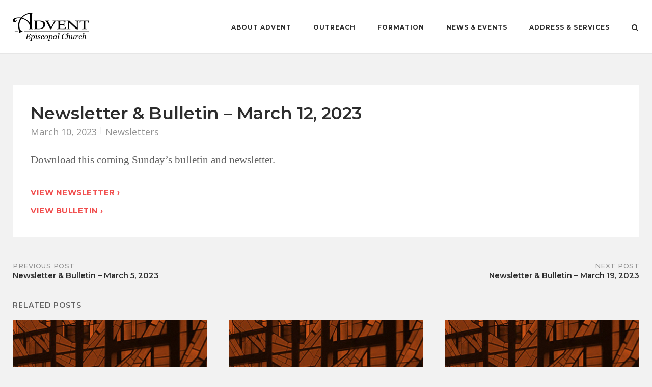

--- FILE ---
content_type: text/css
request_url: https://www.adventwestlake.org/wp-content/themes/siteorigin-corp/style.css?ver=608ccbdb33eac774d4683361c2b56f1a
body_size: 14909
content:
/*
Theme Name: SiteOrigin Corp
Author: SiteOrigin
Author URI: https://siteorigin.com/
Theme URI: https://siteorigin.com/theme/corp/
Description: A modern business theme from SiteOrigin. Corp is versatile and quick to customize. Fast loading and fully stocked with all the modern theme features you've come to expect and enjoy. Convert visitors to customers with effective layouts and beautifuly presented landing pages. Corp offers seamless integration with Page Builder by SiteOrigin, a custom WooCommerce design, five unique blog layouts and a stunning Jetpack Portfolio layout.
Version: 1.20.12
Tested up to: 6.8
Requires at least: 4.7
Requires PHP: 7.0.0
License: GNU General Public License v2 or later
License URI: http://www.gnu.org/licenses/gpl-2.0.html
Text Domain: siteorigin-corp
Tags: one-column, two-columns, left-sidebar, right-sidebar, grid-layout, custom-background, custom-colors, custom-menu, custom-logo, featured-images, footer-widgets, full-width-template, post-formats, rtl-language-support, sticky-post, theme-options, threaded-comments, translation-ready, blog, e-commerce
*/
/*--------------------------------------------------------------
>>> IMPORTANT NOTICE:
----------------------------------------------------------------
Please don't edit this file; any changes made here will be lost
during the theme update process. If you need to make CSS 
modifications, use the Additional CSS section in the Customizer 
or a child theme.
--------------------------------------------------------------*/
/*--------------------------------------------------------------
# Normalize
--------------------------------------------------------------*/
html {
  font-family: sans-serif;
  -webkit-text-size-adjust: 100%;
  -ms-text-size-adjust: 100%; }

body {
  margin: 0; }

article,
aside,
details,
figcaption,
figure,
footer,
header,
main,
menu,
nav,
section,
summary {
  display: block; }

audio,
canvas,
progress,
video {
  display: inline-block;
  vertical-align: baseline; }

audio:not([controls]) {
  display: none;
  height: 0; }

[hidden],
template {
  display: none; }

a {
  background-color: transparent; }

a:active,
a:hover {
  outline: 0; }

abbr[title] {
  border-bottom: 1px dotted; }

b,
strong {
  font-weight: bold; }

dfn {
  font-style: italic; }

h1 {
  font-size: 2em;
  margin: 0.67em 0; }

mark {
  background: #ff0;
  color: #000; }

small {
  font-size: 80%; }

sub,
sup {
  font-size: 75%;
  line-height: 0;
  position: relative;
  vertical-align: baseline; }

sup {
  top: -0.5em; }

sub {
  bottom: -0.25em; }

img {
  border: 0; }

svg:not(:root) {
  overflow: hidden; }

figure {
  margin: 1em 40px; }

hr {
  box-sizing: content-box;
  height: 0; }

pre {
  overflow: auto; }

code,
kbd,
pre,
samp {
  font-family: monospace, monospace;
  font-size: 1em; }

button,
input,
optgroup,
select,
textarea {
  color: inherit;
  font: inherit;
  margin: 0; }

button {
  overflow: visible; }

button,
select {
  text-transform: none; }

button,
html input[type="button"],
input[type="reset"],
input[type="submit"] {
  -webkit-appearance: button;
  cursor: pointer; }

button[disabled],
html input[disabled] {
  cursor: default; }

button::-moz-focus-inner,
input::-moz-focus-inner {
  border: 0;
  padding: 0; }

input {
  line-height: normal; }

input[type="checkbox"],
input[type="radio"] {
  box-sizing: border-box;
  padding: 0; }

input[type="number"]::-webkit-inner-spin-button,
input[type="number"]::-webkit-outer-spin-button {
  height: auto; }

input[type="search"]::-webkit-search-cancel-button,
input[type="search"]::-webkit-search-decoration {
  -webkit-appearance: none; }

fieldset {
  border: 1px solid #c0c0c0;
  margin: 0 2px;
  padding: 0.35em 0.625em 0.75em; }

legend {
  border: 0;
  padding: 0; }

textarea {
  overflow: auto; }

optgroup {
  font-weight: bold; }

table {
  border-collapse: collapse;
  border-spacing: 0; }

td,
th {
  padding: 0; }

/*--------------------------------------------------------------
# Typography
--------------------------------------------------------------*/
html {
  font-size: 93.8%; }

body,
button,
input,
select,
optgroup,
textarea {
  color: #626262;
  font-size: 15px;
  font-family: "Open Sans", sans-serif;
  -webkit-font-smoothing: subpixel-antialiased;
  -moz-osx-font-smoothing: auto;
  line-height: 1.7333; }

h1,
h2,
h3,
h4,
h5,
h6 {
  color: #2d2d2d;
  font-family: "Montserrat", sans-serif;
  font-weight: 600;
  margin: 25px 0; }
  h1 a,
  h1 a:visited,
  h2 a,
  h2 a:visited,
  h3 a,
  h3 a:visited,
  h4 a,
  h4 a:visited,
  h5 a,
  h5 a:visited,
  h6 a,
  h6 a:visited {
    color: #2d2d2d; }

h1 {
  font-size: 29px; }

h2 {
  font-size: 26px; }

h3 {
  font-size: 23px; }

h4 {
  font-size: 20px; }

h5 {
  font-size: 18px; }

h6 {
  font-size: 16px; }

.sub-heading, .site-content #jp-relatedposts .jp-relatedposts-headline, .site-content #primary .sharedaddy h3, .yarpp-related .related-posts,
.related-posts-section .related-posts, .related-projects-section h3, .comments-title,
.comment-reply-title {
  color: #626262;
  font-size: 14px;
  letter-spacing: 1px;
  line-height: normal;
  margin: 0;
  text-transform: uppercase; }

p {
  margin: 0 0 26px; }

dfn,
cite,
em,
i {
  font-style: italic; }

blockquote {
  border-left: 3px solid #f14e4e;
  font-style: italic;
  font-size: 16px;
  margin: 0 0 26px;
  padding: 15px 0 15px 25px; }
  blockquote p {
    margin-bottom: 0; }
  blockquote cite {
    color: #626262;
    display: block;
    font-weight: bold;
    font-weight: 600;
    font-size: 16px;
    margin-top: 15px; }

address {
  margin: 0 0 26px; }

pre {
  background: #eee;
  font: 14px "Courier 10 Pitch", Courier, monospace;
  line-height: 1.6;
  margin-bottom: 26px;
  max-width: 100%;
  overflow: auto;
  padding: 25px; }

code,
kbd,
tt,
var {
  font: 14px Monaco, Consolas, "Andale Mono", "DejaVu Sans Mono", monospace; }

abbr,
acronym {
  border-bottom: 1px dotted #626262;
  cursor: help; }

mark,
ins {
  background: #fff9c0;
  text-decoration: none; }

big {
  font-size: 125%; }

/*--------------------------------------------------------------
# Elements
--------------------------------------------------------------*/
html {
  box-sizing: border-box; }

*,
*:before,
*:after {
  box-sizing: inherit; }

body {
  background: #f9f9f9; }

hr {
  background-color: #e6e6e6;
  border: 0;
  height: 1px;
  margin-bottom: 27px; }

ul,
ol {
  margin: 0 0 27px 25px;
  padding: 0; }

ul {
  list-style: disc; }

ol {
  list-style: decimal; }

li > ul,
li > ol {
  margin-top: 0;
  margin-bottom: 0; }

dl {
  margin: 0 0 27px; }
  dl dt {
    font-weight: bold;
    font-weight: 600; }
  dl dd {
    margin: 0 0 0 25px; }

img {
  height: auto;
  max-width: 100%; }

figure {
  margin: 15px 0; }

table {
  border: 1px solid #d6d6d6;
  font-family: "Open Sans", sans-serif;
  margin: 0 0 26px;
  width: 100%; }
  table a {
    text-decoration: none; }
  table thead th {
    color: #2d2d2d;
    text-transform: uppercase; }
  table th,
  table td {
    border: 1px solid #e6e6e6;
    padding: 8px 16px; }
    @media (max-width: 768px) {
      table th,
      table td {
        padding: 2%; } }

/*--------------------------------------------------------------
# Forms
--------------------------------------------------------------*/
.button,
button,
input[type="button"],
input[type="reset"],
input[type="submit"] {
  background: #f14e4e;
  border: 0;
  border-radius: 0;
  color: #fff;
  font-family: "Open Sans", sans-serif;
  font-size: .8666rem;
  letter-spacing: 1px;
  line-height: normal;
  padding: 11px 25px;
  text-transform: uppercase;
  transition: .3s; }
  .button:hover,
  button:hover,
  input[type="button"]:hover,
  input[type="reset"]:hover,
  input[type="submit"]:hover {
    background: rgba(241, 78, 78, 0.8);
    color: #fff; }
  .button:visited,
  button:visited,
  input[type="button"]:visited,
  input[type="reset"]:visited,
  input[type="submit"]:visited {
    color: #fff; }
  .button:active, .button:focus,
  button:active,
  button:focus,
  input[type="button"]:active,
  input[type="button"]:focus,
  input[type="reset"]:active,
  input[type="reset"]:focus,
  input[type="submit"]:active,
  input[type="submit"]:focus {
    background: #f14e4e;
    color: #fff;
    outline: none; }

input[type="text"],
input[type="email"],
input[type="url"],
input[type="password"],
input[type="search"],
input[type="number"],
input[type="tel"],
input[type="range"],
input[type="date"],
input[type="month"],
input[type="week"],
input[type="time"],
input[type="datetime"],
input[type="datetime-local"],
input[type="color"],
textarea {
  border: 1px solid #d6d6d6;
  box-sizing: border-box;
  font-size: .9333em;
  font-weight: normal;
  line-height: normal;
  outline: none;
  padding: 9px 13px 10px;
  transition: .3s;
  max-width: 100%;
  -webkit-appearance: none; }
  input[type="text"]:focus,
  input[type="email"]:focus,
  input[type="url"]:focus,
  input[type="password"]:focus,
  input[type="search"]:focus,
  input[type="number"]:focus,
  input[type="tel"]:focus,
  input[type="range"]:focus,
  input[type="date"]:focus,
  input[type="month"]:focus,
  input[type="week"]:focus,
  input[type="time"]:focus,
  input[type="datetime"]:focus,
  input[type="datetime-local"]:focus,
  input[type="color"]:focus,
  textarea:focus {
    border-color: rgba(214, 214, 214, 0.8); }

input[type="checkbox"] {
  margin-right: 2px; }

select {
  border: 1px solid #d6d6d6;
  max-width: 100%; }

textarea {
  width: 100%; }

label {
  color: #2d2d2d;
  font-size: 14px; }

fieldset legend {
  color: #2d2d2d;
  font-family: "Montserrat", sans-serif;
  font-size: 18px;
  padding: 10px 0; }

/*--------------------------------------------------------------
# Navigation
--------------------------------------------------------------*/
/*--------------------------------------------------------------
## Links
--------------------------------------------------------------*/
a {
  color: #f14e4e;
  text-decoration: none;
  transition: .3s; }
  a:visited {
    color: #f14e4e; }
  a:hover, a:focus, a:active {
    color: #626262; }
  a:focus {
    outline: thin dotted; }
  a:hover, a:active {
    outline: 0; }

/*--------------------------------------------------------------
## Menus
--------------------------------------------------------------*/
.main-navigation {
  text-align: right; }
  .main-navigation > div {
    display: inline-block; }
  .main-navigation .shopping-cart,
  .main-navigation .search-toggle {
    margin-left: 37px; }
  .main-navigation ul {
    list-style: none;
    margin: 0;
    padding: 0; }
    .main-navigation ul .sub-menu,
    .main-navigation ul .children {
      opacity: 0;
      position: absolute;
      text-align: left;
      top: 19.5px;
      transform-origin: center top;
      transform: scale(0.95);
      transition: all .15s ease-in;
      visibility: hidden;
      z-index: 99999; }
      .main-navigation ul .sub-menu ul,
      .main-navigation ul .children ul {
        left: 100%;
        top: -2px;
        transform-origin: left center; }
      .main-navigation ul .sub-menu li,
      .main-navigation ul .children li {
        margin: 0;
        padding: 0;
        min-width: 100%; }
        .main-navigation ul .sub-menu li a,
        .main-navigation ul .children li a {
          background: #262627;
          border-bottom: 1px solid;
          border-color: #353538;
          color: #b2b2b2;
          font-weight: normal;
          max-width: 100%;
          padding: 12px 20px;
          white-space: nowrap; }
        .main-navigation ul .sub-menu li:hover > a,
        .main-navigation ul .sub-menu li.current_page_item > a,
        .main-navigation ul .sub-menu li.current-menu-item > a,
        .main-navigation ul .sub-menu li.current_page_ancestor > a,
        .main-navigation ul .sub-menu li.current-menu-ancestor > a,
        .main-navigation ul .children li:hover > a,
        .main-navigation ul .children li.current_page_item > a,
        .main-navigation ul .children li.current-menu-item > a,
        .main-navigation ul .children li.current_page_ancestor > a,
        .main-navigation ul .children li.current-menu-ancestor > a {
          color: #fff; }
        .main-navigation ul .sub-menu li:hover > ul,
        .main-navigation ul .sub-menu li.focus > ul,
        .main-navigation ul .children li:hover > ul,
        .main-navigation ul .children li.focus > ul {
          left: 100%; }
        .link-underline.main-navigation ul .sub-menu li:first-of-type {
          border-top: 2px solid #f14e4e; }
        .link-underline.main-navigation ul .children li:first-of-type {
          border-top: 2px solid #f14e4e; }
        .main-navigation ul .sub-menu li:last-of-type > a,
        .main-navigation ul .children li:last-of-type > a {
          border-bottom: none; }
    body:not(.ios) .main-navigation ul li:hover > ul,
    body:not(.ios) .main-navigation ul li.focus > ul {
      opacity: 1;
      transform: scale(1);
      visibility: visible; }
    .main-navigation ul li.hover > ul {
      opacity: 1;
      transform: scale(1);
      visibility: visible; }
    .main-navigation ul li {
      display: inline-block;
      font-family: "Montserrat", sans-serif;
      font-size: 0.8rem;
      line-height: normal;
      margin: 0 39px -10px 0;
      padding: 0 0 10px;
      position: relative;
      text-align: left;
      text-transform: uppercase; }
      .main-navigation ul li:last-of-type {
        margin-right: 0; }
      .main-navigation ul li a {
        color: #2d2d2d;
        display: block;
        font-weight: bold;
        letter-spacing: 1px;
        padding-bottom: 5px; }
    .main-navigation ul .left .sub-menu,
    .main-navigation ul .left .children {
      right: 0; }
      .main-navigation ul .left .sub-menu ul,
      .main-navigation ul .left .children ul {
        left: initial;
        left: auto;
        right: 100%; }
      .main-navigation ul .left .sub-menu li:hover > ul,
      .main-navigation ul .left .sub-menu li.focus > ul,
      .main-navigation ul .left .children li:hover > ul,
      .main-navigation ul .left .children li.focus > ul {
        left: initial;
        left: auto;
        right: 100%; }
    .main-navigation ul .sub-menu .left .sub-menu,
    .main-navigation ul .sub-menu .left .children {
      left: initial;
      left: auto;
      right: 100%; }
      .main-navigation ul .sub-menu .left .sub-menu li:hover > ul,
      .main-navigation ul .sub-menu .left .sub-menu li.focus > ul,
      .main-navigation ul .sub-menu .left .children li:hover > ul,
      .main-navigation ul .sub-menu .left .children li.focus > ul {
        left: initial;
        left: auto;
        right: 100%; }
    #site-navigation.main-navigation ul .menu-button {
      margin-bottom: 0;
      padding-bottom: 0; }
      #site-navigation.main-navigation ul .menu-button a {
        background: #f14e4e;
        border-radius: 0;
        border: 0;
        color: #fff;
        letter-spacing: 1px;
        line-height: normal;
        padding: 11px 25px;
        text-transform: uppercase;
        transition: .3s; }
        #site-navigation.main-navigation ul .menu-button a:hover {
          background: rgba(241, 78, 78, 0.8);
          border: none;
          color: #fff; }
  .overlap-light .site-header:not(.stuck) .main-navigation div > ul:not(.cart_list) > li > a {
    color: #fff; }
  .overlap-dark .site-header:not(.stuck) .main-navigation div > ul:not(.cart_list) > li > a {
    color: #2d2d2d; }
  [class*="overlap"] .main-navigation:not(.link-underline) div > ul:not(.cart_list) > li:hover > a {
    color: #f14e4e; }
  .link-underline.main-navigation div > ul:not(.cart_list) > li > a {
    border-bottom: 2px solid transparent; }
  .link-underline.main-navigation div > ul:not(.cart_list) > li:hover > a {
    border-bottom: 2px solid;
    border-color: #f14e4e; }
  .main-navigation:not(.link-underline) div > ul:not(.cart_list) > li:hover > a {
    color: #f14e4e; }
  .site-header .main-navigation div > ul:not(.cart_list) > li:not(.current-menu-item).menu-item-has-children:not(.current_page_ancestor):not(.current-menu-ancestor) > a {
    border-bottom: none; }
  .main-navigation div > ul:not(.cart_list) > li.current > a,
  .main-navigation div > ul:not(.cart_list) > li.current_page_item > a,
  .main-navigation div > ul:not(.cart_list) > li.current-menu-item > a,
  .main-navigation div > ul:not(.cart_list) > li.current_page_ancestor > a,
  .main-navigation div > ul:not(.cart_list) > li.current-menu-ancestor > a {
    border-color: #f14e4e; }
  .main-navigation:not(.link-underline) div > ul:not(.cart_list) > li.current > a,
  .main-navigation:not(.link-underline) div > ul:not(.cart_list) > li.current_page_item > a,
  .main-navigation:not(.link-underline) div > ul:not(.cart_list) > li.current-menu-item > a,
  .main-navigation:not(.link-underline) div > ul:not(.cart_list) > li.current_page_ancestor > a,
  .main-navigation:not(.link-underline) div > ul:not(.cart_list) > li.current-menu-ancestor > a {
    color: #f14e4e; }
  [class*="overlap"] .main-navigation:not(.link-underline) div > ul:not(.cart_list) > li.current > a,
  [class*="overlap"] .main-navigation:not(.link-underline) div > ul:not(.cart_list) > li.current_page_item > a,
  [class*="overlap"] .main-navigation:not(.link-underline) div > ul:not(.cart_list) > li.current-menu-item > a,
  [class*="overlap"] .main-navigation:not(.link-underline) div > ul:not(.cart_list) > li.current_page_ancestor > a,
  [class*="overlap"] .main-navigation:not(.link-underline) div > ul:not(.cart_list) > li.current-menu-ancestor > a {
    color: #f14e4e; }
  .main-navigation .search-toggle {
    background: transparent;
    border: none;
    display: inline-block;
    outline: none;
    padding: 0;
    position: relative;
    top: 3px; }
    .main-navigation .search-toggle .open svg {
      height: 14px;
      width: 17px; }
      .main-navigation .search-toggle .open svg path {
        fill: #2d2d2d; }
        .overlap-light .site-header:not(.stuck) .main-navigation .search-toggle .open svg path {
          fill: #fff; }
        .overlap-dark .site-header:not(.stuck) .main-navigation .search-toggle .open svg path {
          fill: #2d2d2d; }
    .main-navigation .search-toggle .close {
      display: none; }
    .main-navigation .search-toggle.close-search .open {
      display: none; }
  .main-navigation .customize-partial-edit-shortcut {
    right: 45px;
    top: -22px; }

/*--------------------------------------------------------------
## Mobile Menu
--------------------------------------------------------------*/
#mobile-menu-button {
  display: none;
  line-height: 0;
  padding: 5px;
  position: relative;
  right: -5px;
  top: 6px; }
  #mobile-menu-button svg {
    height: 19px;
    width: 23px; }
    #mobile-menu-button svg path {
      fill: #2d2d2d; }
      .overlap-light .site-header:not(.stuck) #mobile-menu-button svg path {
        fill: #fff; }

#mobile-navigation {
  -ms-overflow-style: auto;
  -webkit-overflow-scrolling: touch;
  background: #262627;
  left: 0;
  overflow-y: scroll;
  position: absolute;
  top: 101%;
  width: 100%;
  z-index: 10; }

@-moz-document url-prefix() {
  #mobile-navigation {
    overflow: auto; } }
  #mobile-navigation::-webkit-scrollbar {
    width: 4px; }
  #mobile-navigation::-webkit-scrollbar-track {
    -webkit-box-shadow: inset 0 0 6px rgba(0, 0, 0, 0.3); }
  #mobile-navigation::-webkit-scrollbar-thumb {
    background-color: darkgrey;
    outline: 1px solid slategrey; }
  #mobile-navigation ul {
    list-style: none;
    margin: 0;
    padding: 0; }
    #mobile-navigation ul li {
      font-family: "Montserrat", sans-serif;
      font-size: 12px;
      letter-spacing: 1px;
      line-height: 3.4;
      position: relative;
      width: 100%; }
      #mobile-navigation ul li a {
        border-bottom: 1px solid;
        border-color: #353538;
        color: #b2b2b2;
        display: block;
        padding: 0 30px;
        text-decoration: none;
        text-transform: uppercase;
        width: 100% !important; }
        #mobile-navigation ul li a:hover {
          color: #fff; }
      #mobile-navigation ul li.menu-item-has-children > a {
        padding-right: 40px; }
        #mobile-navigation ul li.menu-item-has-children > a:not([href]) {
          cursor: pointer; }
      #mobile-navigation ul li .dropdown-toggle {
        background: transparent;
        color: #b2b2b2;
        font-size: 14px;
        padding: 14px;
        position: absolute;
        right: 2px;
        top: -2px;
        transition: none; }
        #mobile-navigation ul li .dropdown-toggle:hover {
          color: #fff; }
        #mobile-navigation ul li .dropdown-toggle.toggle-open {
          transform: rotate(-180deg); }
    #mobile-navigation ul ul {
      display: none;
      margin: 0;
      padding: 0; }
      #mobile-navigation ul ul ul {
        display: none; }

#mobile-navigation ul ul li a {
  padding-left: 40px; }

#mobile-navigation ul ul ul li a {
  padding-left: 80px; }

#mobile-navigation ul ul ul ul li a {
  padding-left: 120px; }

#mobile-navigation ul ul ul ul ul li a {
  padding-left: 160px; }

#mobile-navigation ul ul ul ul ul ul li a {
  padding-left: 200px; }

/*--------------------------------------------------------------
## Posts, Post and Comment Navigation
--------------------------------------------------------------*/
.comment-navigation,
.posts-navigation,
.post-navigation {
  margin: 0 0 60px;
  width: 100%; }
  .comment-navigation::after,
  .posts-navigation::after,
  .post-navigation::after {
    clear: both;
    content: "";
    display: table; }
  .comment-navigation .nav-previous,
  .posts-navigation .nav-previous,
  .post-navigation .nav-previous {
    float: left;
    text-align: left;
    width: 50%; }
    @media (max-width: 768px) {
      .comment-navigation .nav-previous,
      .posts-navigation .nav-previous,
      .post-navigation .nav-previous {
        float: none;
        margin-bottom: 25px; } }
  .comment-navigation .nav-next,
  .posts-navigation .nav-next,
  .post-navigation .nav-next {
    float: right;
    text-align: right;
    width: 50%; }
    @media (max-width: 768px) {
      .comment-navigation .nav-next,
      .posts-navigation .nav-next,
      .post-navigation .nav-next {
        float: none;
        text-align: left; } }

.pagination {
  clear: both;
  padding-top: 30px;
  text-align: center;
  width: 100%; }
  .pagination .page-numbers {
    align-items: center;
    aspect-ratio: 1 / 1;
    border: 1px solid #626262;
    box-sizing: border-box;
    color: #626262;
    display: inline-flex;
    font-family: "Open Sans", sans-serif;
    font-size: 0.9333em;
    justify-content: center;
    margin-bottom: 0.25em;
    margin-right: 0.25em;
    min-width: 3.2em;
    padding: 0 0.5em;
    transition: .3s; }
    .pagination .page-numbers:visited {
      color: #626262; }
    .pagination .page-numbers:hover, .pagination .page-numbers:focus {
      border-color: #f14e4e;
      color: #f14e4e; }
    .pagination .page-numbers.next, .pagination .page-numbers.prev {
      font-family: Verdana; }
    .pagination .page-numbers.dots {
      aspect-ratio: auto;
      border: none;
      font-family: "Gill Sans", "Gill Sans MT", Calibri, sans-serif;
      min-width: 1.25em; }
      .pagination .page-numbers.dots:hover {
        background: none;
        color: #626262; }
  .pagination .current {
    border-color: #f14e4e;
    color: #f14e4e; }

.post-navigation {
  border-top: 1px solid #e6e6e6;
  margin-bottom: 0;
  padding: 40px 0; }
  .post-navigation a {
    display: block;
    line-height: 0; }
    .post-navigation a img {
      display: inline-block;
      margin-right: 15px;
      max-width: 80px; }
      @media (max-width: 1136px) {
        .post-navigation a img {
          display: none; } }
    .post-navigation a .nav-innner {
      display: inline-block;
      vertical-align: top;
      width: 74%; }
      @media (max-width: 1136px) {
        .post-navigation a .nav-innner {
          width: 100%; } }
    .post-navigation a span {
      color: #929292;
      display: block;
      font-size: 13px;
      font-weight: 500;
      letter-spacing: .5px;
      line-height: normal;
      margin: 8px 0 1px;
      text-transform: uppercase; }
    .post-navigation a div {
      color: #2d2d2d;
      font-family: "Montserrat", sans-serif;
      font-size: 15px;
      font-weight: 600;
      line-height: normal;
      transition: .3s; }
    .post-navigation a:hover div {
      color: #f14e4e; }
  .post-navigation .nav-next img {
    margin: 0 0 0 15px; }

.comment-navigation {
  text-transform: capitalize;
  margin: 25px 0; }
  .comment-navigation span {
    font-size: 13px;
    position: relative;
    right: 0;
    top: 1px; }
    .comment-navigation span.icon-long-arrow-left {
      padding-right: 3px; }
    .comment-navigation span.icon-long-arrow-right {
      padding-left: 3px; }
  .comment-navigation a {
    color: #626262;
    font-size: 14px;
    font-weight: 600;
    font-weight: bold; }
    .comment-navigation a:hover {
      color: #f14e4e; }

/*--------------------------------------------------------------
## Footer Menu
--------------------------------------------------------------*/
.footer-menu {
  font-size: 13px;
  text-align: right; }
  @media (max-width: 768px) {
    .footer-menu {
      padding-top: 15px;
      text-align: center;
      width: 100%; } }
  .footer-menu > div {
    display: inline-block; }
  .footer-menu .menu {
    list-style: none;
    margin: 0;
    padding: 0; }
    .footer-menu .menu li {
      display: inline-block;
      font-size: 13px;
      margin-right: 15px;
      padding: 0;
      vertical-align: middle; }
      .footer-menu .menu li:after {
        padding: 0 12px; }
      .footer-menu .menu li:last-of-type:after {
        content: none;
        padding: 0; }
      .footer-menu .menu li a {
        color: inherit; }
        .footer-menu .menu li a:hover {
          color: #fff; }
        .footer-menu .menu li a:before {
          color: #fff; }
        .footer-menu .menu li a:hover:before {
          background: #818388; }
      .footer-menu .menu li:last-of-type {
        margin-right: 0; }

/*--------------------------------------------------------------
## Breadcrumbs
--------------------------------------------------------------*/
.breadcrumbs {
  color: #929292;
  font-size: 13px;
  margin-bottom: 15px; }
  .breadcrumbs a {
    color: #929292; }
    .breadcrumbs a:hover {
      color: #f14e4e; }

/*--------------------------------------------------------------
## Scroll to Top
--------------------------------------------------------------*/
#scroll-to-top {
  background: rgba(0, 0, 0, 0.65);
  border-radius: 2px;
  bottom: 20px;
  cursor: pointer;
  height: 45px;
  line-height: 0;
  opacity: 0;
  padding-top: 15px;
  position: fixed;
  right: 20px;
  transform: scale(0, 0);
  transition: .2s;
  text-align: center;
  width: 45px;
  z-index: 101; }
  #scroll-to-top svg path {
    fill: #fff; }
  #scroll-to-top img,
  #scroll-to-top svg {
    display: inline-block;
    height: 15px;
    opacity: .6;
    transition: .3s;
    width: 15px; }
  #scroll-to-top:hover svg {
    opacity: .9; }
  #scroll-to-top.show {
    opacity: 1;
    transform: scale(1, 1); }

/*--------------------------------------------------------------
# Accessibility
--------------------------------------------------------------*/
.screen-reader-text {
  clip: rect(1px, 1px, 1px, 1px);
  position: absolute !important;
  height: 1px;
  width: 1px;
  overflow: hidden;
  word-wrap: normal !important; }
  .screen-reader-text:focus {
    background-color: #f1f1f1;
    border-radius: 3px;
    box-shadow: 0 0 2px 2px rgba(0, 0, 0, 0.6);
    clip: auto !important;
    color: #21759b;
    display: block;
    font-size: 14px;
    font-size: 0.875rem;
    font-weight: bold;
    height: auto;
    left: 5px;
    line-height: normal;
    padding: 15px 23px 14px;
    text-decoration: none;
    top: 5px;
    width: auto;
    z-index: 100000; }

#content[tabindex="-1"]:focus {
  outline: 0; }

/*--------------------------------------------------------------
# Alignments
--------------------------------------------------------------*/
.alignleft {
  display: inline;
  float: left;
  margin-right: 27px; }

.alignright {
  display: inline;
  float: right;
  margin-left: 27px; }

@media (max-width: 480px) {
  .alignleft,
  .alignright {
    clear: both;
    display: block;
    margin-left: auto;
    margin-right: auto;
    float: none; } }

.aligncenter {
  clear: both;
  display: block;
  margin-left: auto;
  margin-right: auto; }

/*--------------------------------------------------------------
# Clearings
--------------------------------------------------------------*/
.clear:before::after,
.clear:after::after,
.entry-content:before::after,
.entry-content:after::after,
.comment-content:before::after,
.comment-content:after::after,
.site-header:before::after,
.site-header:after::after,
.site-content:before::after,
.site-content:after::after,
.site-footer:before::after,
.site-footer:after::after {
  clear: both;
  content: "";
  display: table; }

.clear:after,
.entry-content:after,
.comment-content:after,
.site-header:after,
.site-content:after,
.site-footer:after {
  clear: both; }

/*--------------------------------------------------------------
# Jetpack
--------------------------------------------------------------*/
/*--------------------------------------------------------------
## Infinite Scroll
--------------------------------------------------------------*/
.infinite-scroll .posts-navigation,
.infinite-scroll .pagination,
.infinite-scroll .woocommerce-pagination,
.infinite-scroll.neverending .site-footer {
  display: none; }

.infinity-end.neverending .site-footer {
  display: block; }

.site-main #infinite-handle {
  clear: both;
  padding-top: 30px;
  text-align: center;
  width: 100%; }
  .site-main #infinite-handle span {
    background: inherit;
    border-radius: initial;
    color: inherit;
    cursor: pointer;
    font-size: inherit;
    padding: 0; }
    .site-main #infinite-handle span button {
      background: transparent;
      border: 2px solid;
      border-color: #2d2d2d;
      color: #2d2d2d;
      display: block;
      font-size: 13px;
      letter-spacing: 1px;
      line-height: normal;
      margin: 0 auto;
      padding: 9px 30px;
      transition: .3s; }
      .site-main #infinite-handle span button:hover {
        border-color: #f14e4e;
        color: #f14e4e; }

.infinite-scroll .infinite-loader {
  display: block;
  clear: both;
  margin-top: 30px;
  width: 100%; }
  .infinite-scroll .infinite-loader .spinner {
    margin: 0 auto; }

/*--------------------------------------------------------------
## Related Posts
--------------------------------------------------------------*/
.site-content #jp-relatedposts {
  padding-top: 0;
  margin: 0 0 45px; }
  .site-content #jp-relatedposts .jp-relatedposts-headline {
    float: none;
    font-family: "Montserrat", sans-serif;
    margin-bottom: 20px; }
  .site-content #jp-relatedposts .jp-relatedposts-items .jp-relatedposts-post {
    opacity: 1; }
    .site-content #jp-relatedposts .jp-relatedposts-items .jp-relatedposts-post .jp-relatedposts-post-title a {
      color: #2d2d2d;
      display: block;
      font-family: "Montserrat", sans-serif;
      font-size: 16px;
      font-weight: 500;
      line-height: normal;
      margin: 15px 0 0;
      transition: .3s; }
      .site-content #jp-relatedposts .jp-relatedposts-items .jp-relatedposts-post .jp-relatedposts-post-title a:hover {
        color: #f14e4e;
        text-decoration: none; }
    .site-content #jp-relatedposts .jp-relatedposts-items .jp-relatedposts-post:hover .jp-relatedposts-post-title a {
      text-decoration: none; }
    .site-content #jp-relatedposts .jp-relatedposts-items .jp-relatedposts-post .jp-relatedposts-post-date,
    .site-content #jp-relatedposts .jp-relatedposts-items .jp-relatedposts-post .jp-relatedposts-post-context {
      color: #626262;
      font-size: 13px; }

/*--------------------------------------------------------------
## Sharing
--------------------------------------------------------------*/
.site-content #primary .sharedaddy {
  border-top: 1px solid #e6e6e6;
  border-right: 0;
  border-left: 0;
  padding: 30px 0; }
  .site-content #primary .sharedaddy h3 {
    display: inline-block; }
    .site-content #primary .sharedaddy h3:before {
      content: none; }
  .site-content #primary .sharedaddy .sd-content {
    display: inline-block;
    float: right; }

.site-content #primary .sharedaddy.sd-like {
  padding-bottom: 20px; }
  .site-content #primary .sharedaddy.sd-like h3 {
    margin-bottom: 10px; }

/*--------------------------------------------------------------
# Widgets
--------------------------------------------------------------*/
.widget-area .widget,
.site-footer .widget {
  margin: 0 0 50px; }
  .widget-area .widget .wp-block-group__inner-container :is(h1,
  h2,
  h3,
  h4,
  h5,
  h6),
  .widget-area .widget .widget-title,
  .site-footer .widget .wp-block-group__inner-container :is(h1,
  h2,
  h3,
  h4,
  h5,
  h6),
  .site-footer .widget .widget-title {
    font-size: .9333em;
    font-weight: bold;
    letter-spacing: 1px;
    margin: 0 0 15px;
    text-transform: uppercase; }
    .widget-area .widget .wp-block-group__inner-container :is(h1,
    h2,
    h3,
    h4,
    h5,
    h6) ~ *,
    .widget-area .widget .widget-title ~ *,
    .site-footer .widget .wp-block-group__inner-container :is(h1,
    h2,
    h3,
    h4,
    h5,
    h6) ~ *,
    .site-footer .widget .widget-title ~ * {
      font-size: 14px; }
  .widget-area .widget ul,
  .site-footer .widget ul {
    list-style: none;
    margin: 0; }
    .widget-area .widget ul li,
    .site-footer .widget ul li {
      line-height: 2; }
  .widget-area .widget input,
  .site-footer .widget input {
    font-size: 14px; }

.widget-area .widget:not(.widget_tag_cloud):not(.widget_shopping_cart) a:not(.button) {
  color: #626262; }
  .widget-area .widget:not(.widget_tag_cloud):not(.widget_shopping_cart) a:not(.button):hover {
    color: #f14e4e; }

/*--------------------------------------------------------------
## Calendar Widgets
--------------------------------------------------------------*/
.widget_calendar .calendar_wrap {
  background: #fff;
  border: 1px solid #e6e6e6;
  font-size: 0.8666rem;
  padding: 0 10px; }

.widget_calendar .wp-calendar-table {
  border: 0;
  margin: 0; }
  .widget_calendar .wp-calendar-table caption {
    color: #2d2d2d;
    font-size: 0.9333rem;
    font-weight: 600;
    padding-top: 14px; }
  .widget_calendar .wp-calendar-table tr:nth-child(2n+2) {
    background: none; }
  .widget_calendar .wp-calendar-table th,
  .widget_calendar .wp-calendar-table td {
    border: 0;
    padding: 0; }
  .widget_calendar .wp-calendar-table thead tr {
    background: none; }
  .widget_calendar .wp-calendar-table thead th {
    padding: 13px 0 8px;
    text-align: center; }
  .widget_calendar .wp-calendar-table tbody .pad {
    background: none; }
  .widget_calendar .wp-calendar-table tbody td {
    padding-bottom: 8px;
    text-align: center; }
    .widget_calendar .wp-calendar-table tbody td a {
      color: #f14e4e; }
      .widget_calendar .wp-calendar-table tbody td a:hover {
        color: #626262; }

.widget_calendar .wp-calendar-nav .wp-calendar-nav-prev,
.widget_calendar .wp-calendar-nav .wp-calendar-nav-next {
  display: inline-block;
  padding-top: 4px;
  padding-bottom: 17px;
  width: 48%; }
  .widget_calendar .wp-calendar-nav .wp-calendar-nav-prev a,
  .widget_calendar .wp-calendar-nav .wp-calendar-nav-next a {
    color: #2d2d2d;
    margin-left: 10px; }
    .widget_calendar .wp-calendar-nav .wp-calendar-nav-prev a:hover,
    .widget_calendar .wp-calendar-nav .wp-calendar-nav-next a:hover {
      color: #f14e4e; }

.widget_calendar .wp-calendar-nav .wp-calendar-nav-next {
  text-align: right; }
  .widget_calendar .wp-calendar-nav .wp-calendar-nav-next a {
    margin: 0 10px 0 0; }

/*--------------------------------------------------------------
## Archives and Categories Widgets
--------------------------------------------------------------*/
.widget_archive li,
.widget_categories li {
  color: #929292; }
  .widget_archive li a,
  .widget_categories li a {
    color: #2d2d2d;
    display: inline-block;
    margin-bottom: 8px; }
  .widget_archive li span,
  .widget_categories li span {
    color: #929292; }
  .widget_archive li .children,
  .widget_categories li .children {
    margin-left: 12px; }

.widget_archive select,
.widget_categories select {
  font-size: 0.95rem;
  padding: 5px; }

/*--------------------------------------------------------------
## Recent Comments Widget
--------------------------------------------------------------*/
.widget_recent_comments .recentcomments {
  color: #929292;
  margin-bottom: 16px; }
  .widget_recent_comments .recentcomments:last-of-type {
    margin-bottom: 0; }
  .widget_recent_comments .recentcomments .comment-author-link {
    color: #2d2d2d; }
    .widget_recent_comments .recentcomments .comment-author-link:before {
      color: #929292;
      content: "\e91f";
      display: inline-block;
      font-family: "siteorigin-corp-icons";
      padding: 0 9px 0 0;
      vertical-align: top; }
  .widget_recent_comments .recentcomments a {
    color: #2d2d2d; }

.site-footer .widget_recent_comments .recentcomments {
  color: #b4b5b8; }
  .site-footer .widget_recent_comments .recentcomments .comment-author-link {
    color: #b4b5b8; }
    .site-footer .widget_recent_comments .recentcomments .comment-author-link:before {
      color: #b4b5b8; }
  .site-footer .widget_recent_comments .recentcomments a {
    color: #ffffff; }

/*--------------------------------------------------------------
## Recent Posts Widget
--------------------------------------------------------------*/
.widget.widget_recent_entries ul li {
  color: #929292;
  line-height: 1.7333;
  margin-bottom: 25px; }
  .widget.widget_recent_entries ul li:last-of-type {
    margin-bottom: 0; }
  .widget.widget_recent_entries ul li a {
    color: #2d2d2d; }
  .widget.widget_recent_entries ul li span {
    display: block; }

/*--------------------------------------------------------------
## Recent Posts Extended Widget
--------------------------------------------------------------*/
.widget.recent-posts-extended li {
  clear: both;
  padding-top: 3px; }

.widget.recent-posts-extended .rpwe-alignleft {
  float: left;
  margin-right: 15px;
  padding-bottom: 17px; }

.widget.recent-posts-extended h3 {
  color: #2d2d2d;
  clear: none;
  font-size: 1em;
  font-weight: normal;
  line-height: 1;
  margin: 0;
  padding-top: 6px; }
  .widget.recent-posts-extended h3 a {
    color: #2d2d2d; }
    .widget.recent-posts-extended h3 a:hover {
      color: #626262; }

.widget.recent-posts-extended time {
  color: #929292;
  font-size: .9285em;
  line-height: normal; }

/*--------------------------------------------------------------
## - Search Widget
--------------------------------------------------------------*/
.widget .search-form {
  width: 100%; }
  .widget .search-form input[type="search"] {
    width: 100%; }
    #secondary .widget .search-form input[type="search"] {
      min-width: 0; }

/*--------------------------------------------------------------
## Tag Cloud Widget
--------------------------------------------------------------*/
.site-footer .widget_tag_cloud a:after {
  background: #363a43; }

.widget-area .widget.widget_tag_cloud:not(.widget_shopping_cart) a:hover {
  color: #fff; }

.site-footer .widgets .widget.widget_tag_cloud a {
  color: #626262; }
  .site-footer .widgets .widget.widget_tag_cloud a:hover {
    color: #fff; }

/*--------------------------------------------------------------
# Content
--------------------------------------------------------------*/
/*--------------------------------------------------------------
## Layout
--------------------------------------------------------------*/
.corp-container {
  margin: 0 auto;
  max-width: 1170px;
  padding: 0 15px;
  position: relative;
  width: 100%; }
  .full-width .corp-container {
    max-width: none; }

.site-content::after {
  clear: both;
  content: "";
  display: table; }

.content-area {
  width: 100%; }

.sidebar .content-area {
  float: left;
  margin: 0 -34% 0 0;
  width: 100%; }
  @media (max-width: 768px) {
    .sidebar .content-area {
      margin: 0;
      width: 100%; } }

.sidebar .site-main {
  margin: 0 34% 0 0; }
  @media (max-width: 768px) {
    .sidebar .site-main {
      margin: 0 !important; } }

.sidebar-left .content-area {
  float: right;
  margin: 0 0 0 -34%; }

.sidebar-left .site-main {
  margin: 0 0 0 34%; }

.page-layout-no-sidebar.sidebar .site-content .content-area {
  float: none;
  margin: 0;
  width: 100%; }

.page-layout-no-sidebar.sidebar .site-content .site-main {
  margin: 0; }

.page-layout-full-width-no-sidebar .site-content #primary.content-area {
  float: none;
  margin: 0;
  width: 100%; }

.page-layout-full-width-no-sidebar .site-content #main.site-main {
  margin: 0; }

.page-layout-full-width-no-sidebar .site-content .corp-container {
  max-width: none;
  padding: 0; }

.widget-area {
  float: right;
  padding-left: 2.75%;
  width: 34%; }
  .sidebar-left .widget-area {
    float: left;
    padding-right: 2.75%;
    padding-left: 0; }
  @media (max-width: 768px) {
    .widget-area {
      border-top: 1px solid #d6d6d6;
      margin-top: 50px;
      padding: 50px 0 0;
      width: 100% !important; } }

/*--------------------------------------------------------------
## Header
--------------------------------------------------------------*/
.site-header {
  background: #fff;
  border-bottom: 1px solid #e6e6e6;
  padding: 25px 0;
  position: relative;
  width: 100%;
  z-index: 999; }
  body[class*="overlap-"] .site-header:not(.stuck) {
    background: transparent;
    border: none;
    position: absolute; }
  .no-header-margin .site-header {
    margin-bottom: 0; }
  .topbar-out .site-header {
    top: 0;
    left: 0;
    width: 100%; }
    .topbar-out .site-header::after {
      clear: both;
      content: "";
      display: table; }
  .topbar-out.admin-bar .site-header {
    top: 32px; }
    @media (max-width: 782px) {
      .topbar-out.admin-bar .site-header {
        top: 46px; } }
  @media (max-width: 600px) {
    .admin-bar .site-header.sticky.stuck {
      top: 0; } }
  .topbar-out.site-header {
    transition: background 500ms ease; }
  .site-header.stuck {
    box-shadow: 0 1px 1px rgba(0, 0, 0, 0.075); }
  .site-header .site-header-inner {
    -ms-flex-align: center;
    -webkit-align-items: center;
    -webkit-box-align: center;
    align-items: center;
    display: -ms-flexbox;
    display: -webkit-flex;
    display: flex;
    -webkit-justify-content: space-between;
    justify-content: space-between;
    width: 100%; }
    .centered.site-header .site-header-inner {
      flex-direction: column; }
    @media (max-width: 600px) {
      .mega-menu-menu-1 .site-header .site-header-inner {
        display: block; } }
  .site-header .site-branding {
    padding-right: 20px; }
    .site-header .site-branding .site-title {
      font-family: "Montserrat", sans-serif;
      font-size: 29px;
      font-weight: 600;
      line-height: normal;
      margin: 0; }
      .site-header .site-branding .site-title a {
        color: #2d2d2d; }
    .site-header .site-branding .custom-logo-wrapper {
      display: inline-block; }
    .site-header .site-branding .custom-logo-link {
      display: block;
      line-height: 0; }
    .site-header .site-branding img {
      display: inline-block;
      vertical-align: middle; }
      .tagline.site-header .site-branding img {
        padding-bottom: 5px; }
    .stuck.site-header .site-branding .alt-logo {
      display: none; }
    .site-header .site-branding .alt-logo-scroll {
      display: none; }
      .stuck.site-header .site-branding .alt-logo-scroll {
        display: block; }
    .site-header .site-branding .site-description {
      color: #929292;
      font-family: "Open Sans", sans-serif;
      font-weight: normal;
      font-size: 13px;
      line-height: normal;
      margin: 0; }
    .site-header .site-branding > * {
      transform-origin: left center; }
      .centered.site-header .site-branding > * {
        transform-origin: center center; }
  .site-header.centered .site-branding {
    margin: 0 auto 20px auto;
    padding: 0;
    text-align: center; }
  .site-header.centered .main-navigation {
    text-align: center; }
  @media (max-width: 768px) {
    .site-header:not(.mobile-menu) .site-header-inner {
      flex-direction: column; }
    .site-header:not(.mobile-menu) .site-branding {
      margin: 0 auto 20px auto;
      padding: 0;
      text-align: center; }
    .site-header:not(.mobile-menu) .main-navigation {
      text-align: center; } }

.overlap-light .site-header:not(.stuck) .site-branding .site-title a,
.overlap-light .site-header:not(.stuck) .site-branding .site-description {
  color: #fff; }

.overlap-dark .site-header:not(.stuck) .site-branding .site-title a,
.overlap-dark .site-header:not(.stuck) .site-branding .site-description {
  color: #2d2d2d; }

body[class*="overlap-"] .masthead-sentinel {
  display: none; }

.no-header-margin .masthead-sentinel {
  margin-bottom: 0; }

.site-header,
.masthead-sentinel {
  margin-bottom: 60px; }

#topbar {
  position: relative;
  width: 100%;
  z-index: 1000; }

/*--------------------------------------------------------------
## Full Screen Search
--------------------------------------------------------------*/
#fullscreen-search {
  background: rgba(9, 13, 20, 0.95);
  display: none;
  left: 0;
  position: fixed;
  top: 0;
  z-index: 10000; }
  #fullscreen-search .corp-container {
    top: 40%; }
    @media (max-width: 768px) {
      #fullscreen-search .corp-container {
        top: 20%; } }
  #fullscreen-search span {
    color: #b2b2b2;
    display: block;
    font-family: "Open Sans", sans-serif;
    font-size: 20px;
    font-weight: 300;
    letter-spacing: 2px;
    text-align: center;
    margin: 0 0 85px;
    text-transform: uppercase; }
    @media (max-width: 768px) {
      #fullscreen-search span {
        font-size: 18px; } }
    @media (max-width: 768px) {
      #fullscreen-search span {
        font-size: 16px; } }
  #fullscreen-search form {
    border-bottom: 1px solid #b2b2b2;
    left: 50%;
    position: absolute;
    transform: translate(-50%, -50%); }
    @media (min-width: 680px) {
      #fullscreen-search form {
        width: 555px; } }
    #fullscreen-search form input[type="search"] {
      background: transparent;
      border: 0;
      color: #fff;
      display: inline-block;
      font-size: 32px;
      font-weight: normal;
      outline: none;
      padding: 0 58px 10px 14px;
      text-align: center;
      width: 100%; }
      @media (max-width: 768px) {
        #fullscreen-search form input[type="search"] {
          font-size: 24px; } }
    #fullscreen-search form button[type="submit"] {
      background: transparent;
      border: none;
      display: inline-block;
      outline: none;
      position: absolute;
      right: 0;
      top: 0; }
      @media (max-width: 768px) {
        #fullscreen-search form button[type="submit"] {
          top: -15px; } }
      #fullscreen-search form button[type="submit"] svg {
        fill: #b2b2b2;
        height: 23px;
        width: 23px; }
        @media (max-width: 480px) {
          #fullscreen-search form button[type="submit"] svg {
            display: none; } }
  #fullscreen-search .search-close-button {
    background: transparent;
    border: none;
    display: block;
    outline: none;
    padding: 0;
    position: absolute;
    right: 60px;
    top: 60px; }
    #fullscreen-search .search-close-button .close {
      display: inline-block; }
      #fullscreen-search .search-close-button .close svg {
        height: 24px;
        width: 24px; }
        #fullscreen-search .search-close-button .close svg path {
          fill: #b2b2b2; }
    @media (max-width: 1100px) {
      #fullscreen-search .search-close-button {
        right: 25px; } }

/*--------------------------------------------------------------
## Posts and pages
--------------------------------------------------------------*/
/*--------------------------------------------------------------
## Posts
--------------------------------------------------------------*/
.entry-header {
  margin-bottom: 25px; }

.entry-title {
  color: #2d2d2d;
  font-size: 1.6em;
  font-weight: 600;
  line-height: normal;
  margin: 0 0 5px; }
  @media (max-width: 768px) {
    .entry-title {
      font-size: 1.533em; } }
  @media (max-width: 480px) {
    .entry-title {
      font-size: 1.467em; } }
  .entry-title a {
    color: inherit;
    text-decoration: none; }
    .entry-title a:hover {
      color: #626262; }

.entry-thumbnail {
  line-height: 0;
  position: relative;
  text-align: center; }
  .entry-thumbnail a {
    display: block;
    line-height: 0; }
  .entry-thumbnail .thumbnail-meta {
    display: block;
    left: 10px;
    position: absolute;
    top: 10px;
    z-index: 1; }
    .entry-thumbnail .thumbnail-meta ul {
      display: inline-block;
      list-style: none;
      margin: 0 5px 0 0; }
      .entry-thumbnail .thumbnail-meta ul li {
        background: rgba(0, 0, 0, 0.8);
        color: #fff;
        display: inline-block;
        font-size: 11px;
        letter-spacing: 1px;
        padding: 5px 12px 6px;
        text-transform: uppercase; }
        .entry-thumbnail .thumbnail-meta ul li a {
          color: #fff;
          line-height: normal; }

.single .site-main > article > .entry-thumbnail,
.page .site-main > article > .entry-thumbnail {
  margin: 0 0 25px; }

.entry-meta {
  font-size: .8666em;
  font-family: "Open Sans", sans-serif;
  line-height: normal; }
  .entry-meta span {
    color: #929292;
    display: inline-block; }
    .entry-meta span:not(:last-child):after {
      content: '\007c';
      font-size: 12px;
      padding: 0 5px;
      vertical-align: top; }
    .entry-meta span a {
      color: inherit;
      text-decoration: none; }
      .entry-meta span a:hover {
        color: #f14e4e; }
  .entry-meta .post-categories {
    display: inline-block;
    list-style: none;
    margin: 0; }
  .entry-meta .updated:not(.published) {
    display: none; }

.single .byline,
.group-blog .byline {
  display: inline; }

body:not(.single) .corp-content-wrapper {
  background: #fff;
  padding: 25px 30px 38px;
  width: 100%; }
  body:not(.single) .corp-content-wrapper::after {
    clear: both;
    content: "";
    display: table; }

body:not(.single) .entry-content p:last-of-type {
  margin-bottom: 0; }

body:not(.single) .entry-content p:only-of-type {
  margin-bottom: 0; }

.more-link.excerpt {
  display: block;
  margin-top: 26px; }

.more-link .more-text {
  display: block; }
  .more-link .more-text span {
    display: inline-block;
    padding-left: 3px;
    vertical-align: middle; }

.page-links {
  align-items: center;
  display: flex;
  margin: 26px 0;
  text-align: left; }
  .page-links .page-links-title {
    color: #626262;
    font-weight: 600;
    margin-right: 4px; }
  .page-links .post-page-numbers {
    border: 1px solid #626262;
    color: #626262;
    display: inline-block;
    font-family: "Open Sans", sans-serif;
    font-size: 0.9333em;
    line-height: normal;
    margin-right: 8px;
    padding: 11px 17px;
    transition: .3s;
    vertical-align: top; }
    .page-links .post-page-numbers:hover, .page-links .post-page-numbers.current {
      border-color: #f14e4e;
      color: #f14e4e; }

.single .entry-footer {
  margin: 0 0 40px; }

.tags-links a, .widget_tag_cloud a {
  background: #e4e6eb;
  color: #626262;
  display: inline-block;
  font-size: 12px;
  height: 28px;
  line-height: 28px;
  padding: 0 10px 0 20px;
  position: relative;
  margin: 0 10px 10px 0;
  transition: .2s; }
  .tags-links a:after, .widget_tag_cloud a:after {
    background: #f9f9f9;
    border-bottom: 14px solid transparent;
    border-right: 13px solid #e4e6eb;
    border-top: 14px solid transparent;
    content: '';
    position: absolute;
    left: 0;
    transition: .2s;
    top: 0; }
  .tags-links a:hover, .widget_tag_cloud a:hover {
    background: #f14e4e;
    color: #fff; }
  .tags-links a:hover:after, .widget_tag_cloud a:hover:after {
    border-right-color: #f14e4e; }

/*--------------------------------------------------------------
## Blog Loop: Grid
--------------------------------------------------------------*/
.blog-layout-grid {
  display: flex;
  flex-wrap: wrap; }
  .blog-layout-grid.blog-full {
    align-items: flex-start; }
  .blog-layout-grid article {
    background: #fff;
    border: 1px solid #e6e6e6;
    margin: 0 0 30px;
    width: 31%; }
    @media (max-width: 768px) {
      .blog-layout-grid article {
        width: 48.25%; } }
    @media (max-width: 480px) {
      .blog-layout-grid article {
        width: 100%; } }
    .blog-layout-grid article:nth-of-type(3n+1) {
      margin-right: 3.5%; }
      @media (max-width: 768px) {
        .blog-layout-grid article:nth-of-type(3n+1) {
          margin-right: 0; } }
    @media (max-width: 768px) {
      .blog-layout-grid article:nth-of-type(2n+1) {
        margin-right: 3.5%; } }
  @media (max-width: 768px) and (max-width: 480px) {
    .blog-layout-grid article:nth-of-type(2n+1) {
      margin-right: 0; } }
    .blog-layout-grid article:nth-of-type(3n+3) {
      margin-left: 3.5%; }
      @media (max-width: 768px) {
        .blog-layout-grid article:nth-of-type(3n+3) {
          margin-left: 0; } }
    body.page-layout-default.sidebar .blog-layout-grid article {
      width: 48.25%; }
      @media (max-width: 480px) {
        body.page-layout-default.sidebar .blog-layout-grid article {
          width: 100%; } }
      body.page-layout-default.sidebar .blog-layout-grid article:nth-of-type(3n+1) {
        margin-right: 0; }
      body.page-layout-default.sidebar .blog-layout-grid article:nth-of-type(2n+1) {
        margin-right: 3.5%; }
        @media (max-width: 480px) {
          body.page-layout-default.sidebar .blog-layout-grid article:nth-of-type(2n+1) {
            margin-right: 0; } }
      body.page-layout-default.sidebar .blog-layout-grid article:nth-of-type(3n+3) {
        margin-left: 0; }
    .blog-layout-grid article:only-child {
      margin: 0; }
    .blog-layout-grid article .entry-content {
      font-size: 14px; }
    .blog-layout-grid article .entry-title {
      font-size: 16px;
      margin: 0 0 3px 0; }
    .blog-layout-grid article .entry-thumbnail {
      margin: -1px; }
    .blog-layout-grid article .corp-content-wrapper {
      padding: 25px 30px 33px; }

/*--------------------------------------------------------------
## Blog Loop: Standard
--------------------------------------------------------------*/
.blog-layout-standard article {
  margin-bottom: 40px; }
  .blog-layout-standard article .corp-content-wrapper {
    border: 1px solid #e6e6e6; }
  .blog-layout-standard article .entry-thumbnail {
    margin-bottom: -1px; }
  .blog-layout-standard article .entry-header {
    margin-bottom: 20px; }
    .blog-layout-standard article .entry-header .entry-title {
      font-size: 24px; }

/*--------------------------------------------------------------
## Blog Loop: Offset
--------------------------------------------------------------*/
.blog-layout-offset article {
  margin-bottom: 40px; }
  .blog-layout-offset article::after {
    clear: both;
    content: "";
    display: table; }
  .blog-layout-offset article .entry-header .entry-time {
    color: #929292;
    font-size: 13px;
    letter-spacing: 1px;
    margin-bottom: 16px;
    text-transform: uppercase; }
  .blog-layout-offset article .entry-offset {
    float: left;
    padding-right: 30px;
    width: 22%; }
    @media (max-width: 768px) {
      .blog-layout-offset article .entry-offset {
        display: none; } }
    .blog-layout-offset article .entry-offset .entry-author-avatar {
      margin-bottom: 6px; }
      .blog-layout-offset article .entry-offset .entry-author-avatar a {
        display: block;
        line-height: 0; }
      .blog-layout-offset article .entry-offset .entry-author-avatar img {
        border-radius: 50%;
        width: 70px; }
    .blog-layout-offset article .entry-offset .entry-author-link,
    .blog-layout-offset article .entry-offset .entry-categories,
    .blog-layout-offset article .entry-offset .entry-comments {
      color: #929292;
      font-size: 13px;
      line-height: normal;
      margin-bottom: 12px; }
      .blog-layout-offset article .entry-offset .entry-author-link span,
      .blog-layout-offset article .entry-offset .entry-categories span,
      .blog-layout-offset article .entry-offset .entry-comments span {
        display: block;
        margin-bottom: 2px; }
      .blog-layout-offset article .entry-offset .entry-author-link a,
      .blog-layout-offset article .entry-offset .entry-categories a,
      .blog-layout-offset article .entry-offset .entry-comments a {
        color: #2d2d2d;
        font-size: 14px;
        font-weight: 500; }
        .blog-layout-offset article .entry-offset .entry-author-link a:hover,
        .blog-layout-offset article .entry-offset .entry-categories a:hover,
        .blog-layout-offset article .entry-offset .entry-comments a:hover {
          color: #f14e4e; }
  .blog-layout-offset article .corp-content-wrapper {
    border: 1px solid #e6e6e6; }
  .blog-layout-offset article .entry-thumbnail {
    margin-bottom: -1px; }
  .blog-layout-offset article .corp-content-wrapper,
  .blog-layout-offset article .entry-thumbnail {
    float: right;
    width: 78%; }
    @media (max-width: 768px) {
      .blog-layout-offset article .corp-content-wrapper,
      .blog-layout-offset article .entry-thumbnail {
        float: none;
        width: 100%; } }

/*--------------------------------------------------------------
## Blog Loop: Alternate
--------------------------------------------------------------*/
.blog-layout-alternate {
  display: flex;
  flex-wrap: wrap; }
  .blog-layout-alternate .hentry {
    background: #fff;
    border: 1px solid #e6e6e6;
    margin-bottom: 30px;
    width: 100%; }
    @media (max-width: 1024px) {
      .blog-layout-alternate .hentry {
        width: 48.25%; } }
    @media (max-width: 480px) {
      .blog-layout-alternate .hentry {
        width: 100%; } }
    @media (max-width: 1024px) {
      .blog-layout-alternate .hentry:nth-of-type(2n+1) {
        margin-right: 3.5%; } }
  @media (max-width: 1024px) and (max-width: 480px) {
    .blog-layout-alternate .hentry:nth-of-type(2n+1) {
      margin-right: 0; } }
    .blog-layout-alternate .hentry .entry-header {
      margin-bottom: 18px; }
    .blog-layout-alternate .hentry .entry-title {
      font-size: 16px; }
    .blog-layout-alternate .hentry .entry-thumbnail {
      float: left;
      margin: -1px;
      text-align: left;
      width: 41.5006%; }
      @media (max-width: 1024px) {
        .blog-layout-alternate .hentry .entry-thumbnail {
          float: none;
          text-align: center;
          width: auto; } }
    .blog-layout-alternate .hentry .corp-content-wrapper {
      padding: 25px 30px 33px; }
    .blog-layout-alternate .hentry .entry-summary {
      font-size: 14px; }
      .blog-layout-alternate .hentry .entry-summary p:last-of-type {
        margin: 0; }
      .blog-layout-alternate .hentry .entry-summary p:only-of-type {
        margin: 0; }
    .blog-layout-alternate .hentry .corp-content-wrapper {
      float: right;
      width: 58.4994%; }
      @media (max-width: 1024px) {
        .blog-layout-alternate .hentry .corp-content-wrapper {
          float: none;
          width: 100%; } }
    .blog-layout-alternate .hentry:nth-of-type(2n) {
      flex-direction: row-reverse; }
      .blog-layout-alternate .hentry:nth-of-type(2n) .entry-thumbnail {
        float: right;
        text-align: right; }
        @media (max-width: 1024px) {
          .blog-layout-alternate .hentry:nth-of-type(2n) .entry-thumbnail {
            float: none;
            text-align: center; } }
      .blog-layout-alternate .hentry:nth-of-type(2n) .corp-content-wrapper {
        float: left; }
        @media (max-width: 1024px) {
          .blog-layout-alternate .hentry:nth-of-type(2n) .corp-content-wrapper {
            float: none; } }

/*--------------------------------------------------------------
## Blog Loop: Masonry
--------------------------------------------------------------*/
.content-area .blog-layout-masonry {
  clear: both;
  margin: 0 -15px; }
  .content-area .blog-layout-masonry::after {
    clear: both;
    content: "";
    display: table; }
  .content-area .blog-layout-masonry article {
    float: left;
    padding: 0 15px;
    margin-bottom: 30px;
    width: 33.333%; }
    @media (max-width: 768px) {
      .content-area .blog-layout-masonry article {
        width: 48.25%; } }
    @media (max-width: 480px) {
      .content-area .blog-layout-masonry article {
        width: 100%; } }
    body.page-layout-default.sidebar .blog-layout-masonry article {
      width: 50%; }
      @media (max-width: 480px) {
        body.page-layout-default.sidebar .blog-layout-masonry article {
          width: 100%; } }
    .content-area .blog-layout-masonry article .entry-content {
      font-size: 14px; }
    .content-area .blog-layout-masonry article .entry-title {
      font-size: 16px;
      margin: 0 0 3px 0; }
    .content-area .blog-layout-masonry article .entry-thumbnail {
      margin-bottom: -1px; }
      .content-area .blog-layout-masonry article .entry-thumbnail::after {
        clear: both;
        content: "";
        display: table; }
    .content-area .blog-layout-masonry article .corp-content-wrapper {
      border: 1px solid #e6e6e6;
      padding: 25px 30px 33px; }

/*--------------------------------------------------------------
## Archives, Search Results & 404
--------------------------------------------------------------*/
.page-header {
  margin-bottom: 25px; }

.page-title {
  font-size: 32px;
  line-height: normal;
  margin: 0; }

.archive .page-header {
  margin-bottom: 50px;
  width: 100%; }

.archive .page-title {
  font-size: 24px;
  text-align: center; }

.archive .taxonomy-description {
  font-size: 14px;
  margin-top: 5px;
  text-align: center; }
  .archive .taxonomy-description p:last-of-type {
    margin-bottom: 0; }

.search-results .page-header {
  margin-bottom: 50px; }

.search-results .page-title {
  font-size: 14px;
  letter-spacing: 1px;
  text-transform: uppercase; }
  .search-results .page-title span {
    color: #f14e4e; }

.search-results .corp-search-results {
  display: flex;
  flex-wrap: wrap; }

.search-results .hentry {
  background: #fff;
  border: 1px solid #e6e6e6;
  margin-bottom: 30px;
  width: 100%; }
  @media (max-width: 1024px) {
    .search-results .hentry {
      width: 48.25%; }
      .search-results .hentry:nth-of-type(2n+1) {
        margin-right: 3.5%; } }
    @media (max-width: 1024px) and (max-width: 480px) {
      .search-results .hentry:nth-of-type(2n+1) {
        margin-right: 0; } }
  @media (max-width: 480px) {
    .search-results .hentry {
      width: 100%; } }
  .search-results .hentry .entry-header {
    margin-bottom: 18px; }
  .search-results .hentry .entry-title {
    font-size: 16px; }
  .search-results .hentry .entry-thumbnail {
    float: left;
    margin: -1px;
    text-align: left;
    width: 41.5006%; }
    @media (max-width: 1024px) {
      .search-results .hentry .entry-thumbnail {
        float: none;
        text-align: center;
        width: auto; } }
  .search-results .hentry .corp-content-wrapper {
    padding: 25px 30px 33px; }
  .search-results .hentry .entry-summary {
    font-size: 14px; }
    .search-results .hentry .entry-summary p:last-of-type {
      margin: 0; }
    .search-results .hentry .entry-summary p:only-of-type {
      margin: 0; }
  .search-results .hentry.has-post-thumbnail .corp-content-wrapper {
    float: right;
    width: 58.4994%; }
    @media (max-width: 1024px) {
      .search-results .hentry.has-post-thumbnail .corp-content-wrapper {
        float: none;
        width: 100%; } }

/*--------------------------------------------------------------
## Search Form
--------------------------------------------------------------*/
.search-form {
  display: inline-block;
  position: relative; }
  .search-form input[type="search"] {
    min-width: 300px;
    padding-right: 54px; }
  .search-form button[type="submit"] {
    background: none !important;
    border: none !important;
    padding: 13px 20px 9px;
    position: absolute;
    right: 0;
    top: 0; }
    .search-form button[type="submit"] svg {
      height: 14px;
      width: 14px; }
      .search-form button[type="submit"] svg path {
        fill: #626262; }

/*--------------------------------------------------------------
## - Author Box
--------------------------------------------------------------*/
.author-box {
  border-top: 1px solid #e6e6e6;
  display: table;
  border-right: 0;
  border-left: 0;
  margin-bottom: 60px;
  padding-top: 40px;
  width: 100%; }
  .author-box .author-avatar {
    display: table-cell;
    vertical-align: top;
    width: 130px; }
    @media (max-width: 480px) {
      .author-box .author-avatar {
        display: block;
        width: 100%; } }
    .author-box .author-avatar img {
      border-radius: 50px;
      display: block;
      height: 100px;
      width: 100px; }
      @media (max-width: 480px) {
        .author-box .author-avatar img {
          height: 80px;
          margin: 0 0 15px;
          width: 80px; } }
  .author-box .author-description {
    display: table-cell;
    vertical-align: top; }
    @media (max-width: 480px) {
      .author-box .author-description {
        display: block;
        width: 100%; } }
    .author-box .author-description h3 {
      font-size: 15px;
      font-weight: bold;
      line-height: normal;
      margin: 0; }
    .author-box .author-description span {
      display: block;
      font-size: 13px;
      margin-bottom: 10px; }
      .author-box .author-description span a {
        color: #626262; }
        .author-box .author-description span a:hover {
          color: #f14e4e; }
    .author-box .author-description div {
      font-size: 14px; }
      .author-box .author-description div p:last-of-type {
        margin-bottom: 0; }

/*--------------------------------------------------------------
## - Related Posts
--------------------------------------------------------------*/
.yarpp-related,
.related-posts-section {
  display: flex;
  flex-wrap: wrap;
  margin-bottom: 35px; }
  .yarpp-related .related-posts,
  .related-posts-section .related-posts {
    margin-bottom: 20px;
    width: 100%; }
  .yarpp-related ol,
  .related-posts-section ol {
    list-style: none;
    margin: 0;
    padding: 0;
    width: 100%; }
    .yarpp-related ol::after,
    .related-posts-section ol::after {
      clear: both;
      content: "";
      display: table; }
    .yarpp-related ol li,
    .related-posts-section ol li {
      display: block;
      float: left;
      margin: 0 0 25px 0;
      width: 31%; }
      @media (max-width: 480px) {
        .yarpp-related ol li,
        .related-posts-section ol li {
          width: 100%; } }
      .yarpp-related ol li:nth-child(3n+1),
      .related-posts-section ol li:nth-child(3n+1) {
        margin-right: 3.5%; }
        @media (max-width: 480px) {
          .yarpp-related ol li:nth-child(3n+1),
          .related-posts-section ol li:nth-child(3n+1) {
            margin-right: 0; } }
      .yarpp-related ol li:nth-child(3n+3),
      .related-posts-section ol li:nth-child(3n+3) {
        margin-left: 3.5%; }
        @media (max-width: 480px) {
          .yarpp-related ol li:nth-child(3n+3),
          .related-posts-section ol li:nth-child(3n+3) {
            margin-left: 0; } }
      .yarpp-related ol li:only-child,
      .related-posts-section ol li:only-child {
        margin: 0; }
      .yarpp-related ol li .corp-content-wrapper,
      .related-posts-section ol li .corp-content-wrapper {
        background: #fff;
        border: 1px solid #e6e6e6;
        padding: 20px 25px; }
      .yarpp-related ol li a,
      .related-posts-section ol li a {
        display: block;
        line-height: 0;
        text-decoration: none; }
      .yarpp-related ol li img,
      .related-posts-section ol li img {
        display: block;
        margin: 0 auto -1px; }
      .yarpp-related ol li .related-post-title,
      .related-posts-section ol li .related-post-title {
        font-size: 16px;
        line-height: normal;
        margin: 0 0 3px;
        transition: .3s; }
        .yarpp-related ol li .related-post-title:hover,
        .related-posts-section ol li .related-post-title:hover {
          color: #f14e4e; }
      .yarpp-related ol li .related-post-date,
      .related-posts-section ol li .related-post-date {
        color: #929292;
        font-size: 13px;
        font-weight: normal;
        line-height: normal;
        margin: 0;
        transition: .3s; }
        .yarpp-related ol li .related-post-date:hover,
        .related-posts-section ol li .related-post-date:hover {
          color: #f14e4e; }

/*--------------------------------------------------------------
## Portfolio
--------------------------------------------------------------*/
/*--------------------------------------------------------------
### Portfolio Loop
--------------------------------------------------------------*/
.portfolio-filter-terms {
  padding-bottom: 25px; }
  .portfolio-filter-terms button {
    background: none;
    border-bottom: 2px solid transparent;
    color: #929292;
    font-size: 0.75rem;
    font-weight: 600;
    letter-spacing: 1px;
    margin-right: 34px;
    padding: 0 0 6px 0; }
    @media (max-width: 768px) {
      .portfolio-filter-terms button {
        margin: 0 10px 5px 0; } }
    .portfolio-filter-terms button:hover {
      background: none;
      color: #2d2d2d; }
    .portfolio-filter-terms button.active {
      background: none;
      border-bottom: 2px solid #2d2d2d;
      color: #2d2d2d; }

#projects-container,
.portfolio-archive-layout,
.related-projects {
  margin-right: -1.1667%;
  margin-left: -1.1667%; }
  @media (max-width: 640px) {
    #projects-container,
    .portfolio-archive-layout,
    .related-projects {
      margin: 0; } }

.archive-project {
  float: left;
  margin-right: 1.1667%;
  margin-bottom: 30px;
  margin-left: 1.1667%;
  width: 31%; }
  @media (max-width: 1175px) {
    .archive-project {
      margin-right: 0.875%;
      margin-left: 0.875%;
      width: 48.25%; } }
  @media (max-width: 640px) {
    .archive-project {
      clear: none;
      display: block;
      margin-right: 0;
      margin-left: 0;
      width: 100%; } }
  .archive-project .entry-thumbnail a {
    display: block;
    position: relative; }
  .archive-project .entry-overlay {
    height: 100%;
    left: 0;
    position: absolute;
    top: 0;
    transition: .3s;
    width: 100%;
    z-index: 0; }
    .entry-thumbnail:hover .entry-overlay {
      background-color: rgba(255, 255, 255, 0.9);
      border: 2px solid #929292; }
  .archive-project .entry-content {
    opacity: 0;
    transition: .3s;
    visibility: hidden;
    z-index: 10; }
    .entry-thumbnail:hover .entry-content {
      opacity: 1;
      visibility: visible; }
  .archive-project .entry-title {
    bottom: 60%;
    color: #2d2d2d;
    font-size: 1rem;
    font-weight: bold;
    margin: 0;
    position: absolute;
    text-align: center;
    width: 100%; }
  .archive-project .entry-divider {
    border: solid #2d2d2d 1px;
    bottom: 55.5%;
    left: 50%;
    position: absolute;
    -webkit-transform: translateX(-50%);
    -moz-transform: translateX(-50%);
    -ms-transform: translateX(-50%);
    -o-transform: translateX(-50%);
    transform: translateX(-50%);
    width: 30px; }
  .archive-project .entry-project-type {
    color: #929292;
    display: block;
    font-size: 0.75rem;
    font-weight: 600;
    letter-spacing: 1px;
    line-height: 1.7333;
    position: absolute;
    text-align: center;
    text-transform: uppercase;
    top: 50.5%;
    width: 100%; }

.related-projects-section {
  float: left;
  margin-bottom: 30px;
  width: 100%; }
  .related-projects-section h3 {
    margin-bottom: 20px;
    width: 100%; }
  .related-projects-section .related-projects article {
    margin-bottom: 30px; }
  .related-projects-section .related-projects .entry-thumbnail {
    margin-bottom: 0; }

/*--------------------------------------------------------------
### Portfolio Shortcode
--------------------------------------------------------------*/
.jetpack-portfolio-shortcode {
  display: flex;
  flex-wrap: wrap;
  margin-bottom: -30px; }
  .jetpack-portfolio-shortcode .portfolio-entry {
    background: #fff;
    border: 1px solid #e6e6e6;
    margin: 0 3.5% 30px 0;
    width: 100%; }
    .jetpack-portfolio-shortcode .portfolio-entry.portfolio-entry-column-1 {
      margin-right: 0; }
      @media (max-width: 768px) {
        .jetpack-portfolio-shortcode .portfolio-entry.portfolio-entry-column-1 {
          width: 100%; } }
    .jetpack-portfolio-shortcode .portfolio-entry.portfolio-entry-column-2 {
      width: 48.25%; }
      .jetpack-portfolio-shortcode .portfolio-entry.portfolio-entry-column-2:nth-child(2n+2) {
        margin-right: 0; }
      @media (max-width: 480px) {
        .jetpack-portfolio-shortcode .portfolio-entry.portfolio-entry-column-2 {
          margin-right: 0;
          width: 100%; } }
    .jetpack-portfolio-shortcode .portfolio-entry.portfolio-entry-column-3 {
      margin-right: 3.5%;
      width: 31%; }
      .jetpack-portfolio-shortcode .portfolio-entry.portfolio-entry-column-3:nth-child(3n+3) {
        margin-right: 0; }
      @media (max-width: 768px) {
        .jetpack-portfolio-shortcode .portfolio-entry.portfolio-entry-column-3 {
          margin-right: 0;
          width: 48.25%; }
          .jetpack-portfolio-shortcode .portfolio-entry.portfolio-entry-column-3:nth-child(2n+1) {
            margin-right: 3.5%; } }
    @media (max-width: 768px) and (max-width: 480px) {
      .jetpack-portfolio-shortcode .portfolio-entry.portfolio-entry-column-3:nth-child(2n+1) {
        margin-right: 0; } }
      @media (max-width: 480px) {
        .jetpack-portfolio-shortcode .portfolio-entry.portfolio-entry-column-3 {
          width: 100%; } }
    .jetpack-portfolio-shortcode .portfolio-entry.portfolio-entry-column-4 {
      width: 22.375%; }
      .jetpack-portfolio-shortcode .portfolio-entry.portfolio-entry-column-4:nth-child(4n+4) {
        margin-right: 0; }
      @media (max-width: 768px) {
        .jetpack-portfolio-shortcode .portfolio-entry.portfolio-entry-column-4 {
          margin-right: 0;
          width: 48.25%; }
          .jetpack-portfolio-shortcode .portfolio-entry.portfolio-entry-column-4:nth-child(2n+1) {
            margin-right: 3.5%; } }
    @media (max-width: 768px) and (max-width: 480px) {
      .jetpack-portfolio-shortcode .portfolio-entry.portfolio-entry-column-4:nth-child(2n+1) {
        margin-right: 0; } }
      @media (max-width: 480px) {
        .jetpack-portfolio-shortcode .portfolio-entry.portfolio-entry-column-4 {
          width: 100%; } }
    .jetpack-portfolio-shortcode .portfolio-entry.portfolio-entry-column-5 {
      width: 17.2%; }
      .jetpack-portfolio-shortcode .portfolio-entry.portfolio-entry-column-5:nth-child(5n+5) {
        margin-right: 0; }
      @media (max-width: 1024px) {
        .jetpack-portfolio-shortcode .portfolio-entry.portfolio-entry-column-5 {
          margin-right: 0;
          width: 48.25%; }
          .jetpack-portfolio-shortcode .portfolio-entry.portfolio-entry-column-5:nth-child(2n+1) {
            margin-right: 3.5%; } }
    @media (max-width: 1024px) and (max-width: 480px) {
      .jetpack-portfolio-shortcode .portfolio-entry.portfolio-entry-column-5:nth-child(2n+1) {
        margin-right: 0; } }
      @media (max-width: 480px) {
        .jetpack-portfolio-shortcode .portfolio-entry.portfolio-entry-column-5 {
          width: 100%; } }
    .jetpack-portfolio-shortcode .portfolio-entry.portfolio-entry-column-6 {
      width: 13.75%; }
      .jetpack-portfolio-shortcode .portfolio-entry.portfolio-entry-column-6:nth-child(6n+6) {
        margin-right: 0; }
      @media (max-width: 1024px) {
        .jetpack-portfolio-shortcode .portfolio-entry.portfolio-entry-column-6 {
          margin-right: 0;
          width: 48.25%; }
          .jetpack-portfolio-shortcode .portfolio-entry.portfolio-entry-column-6:nth-child(2n+1) {
            margin-right: 3.5%; } }
    @media (max-width: 1024px) and (max-width: 480px) {
      .jetpack-portfolio-shortcode .portfolio-entry.portfolio-entry-column-6:nth-child(2n+1) {
        margin-right: 0; } }
      @media (max-width: 480px) {
        .jetpack-portfolio-shortcode .portfolio-entry.portfolio-entry-column-6 {
          width: 100%; } }
    .jetpack-portfolio-shortcode .portfolio-entry .portfolio-featured-image {
      display: block;
      line-height: 0;
      margin: -1px;
      padding-bottom: 25px; }
    .jetpack-portfolio-shortcode .portfolio-entry .portfolio-entry-title {
      font-size: 1rem;
      padding: 0 30px 0;
      margin: 0; }
    .jetpack-portfolio-shortcode .portfolio-entry .portfolio-entry-meta {
      font-size: 0.8125rem;
      line-height: normal;
      margin-bottom: 25px;
      padding: 0 30px 0; }
      .jetpack-portfolio-shortcode .portfolio-entry .portfolio-entry-meta span {
        color: #929292;
        display: inline-block; }
      .jetpack-portfolio-shortcode .portfolio-entry .portfolio-entry-meta a {
        color: #2d2d2d;
        text-decoration: none; }
        .jetpack-portfolio-shortcode .portfolio-entry .portfolio-entry-meta a:hover {
          color: #929292; }
    .jetpack-portfolio-shortcode .portfolio-entry .portfolio-entry-content {
      font-size: 0.875rem;
      padding: 0 30px 33px; }

/*--------------------------------------------------------------
## Comments
--------------------------------------------------------------*/
.page #comments {
  margin-top: 60px; }

.comment-list {
  margin: 0;
  padding: 0; }
  .comment-list ol.children {
    margin: 0; }
  @media (min-width: 1025px) {
    .comment-list li .comment {
      margin-left: 80px; } }
  .comment-list .comment,
  .comment-list .pingback {
    color: #626262;
    display: block; }
    .comment-list .comment .comment-box,
    .comment-list .pingback .comment-box {
      border-bottom: 1px solid #e6e6e6;
      padding: 25px 0; }
    @media (min-width: 481px) {
      .comment-list .comment .comment-container,
      .comment-list .pingback .comment-container {
        margin-left: 80px; } }
    .comment-list .comment .avatar-container,
    .comment-list .pingback .avatar-container {
      float: left; }
      @media (max-width: 480px) {
        .comment-list .comment .avatar-container,
        .comment-list .pingback .avatar-container {
          display: none; } }
      .comment-list .comment .avatar-container img,
      .comment-list .pingback .avatar-container img {
        display: block;
        border-radius: 50%;
        width: 60px; }
    .comment-list .comment .info,
    .comment-list .pingback .info {
      line-height: normal;
      padding-bottom: 15px; }
    .comment-list .comment .author,
    .comment-list .pingback .author {
      color: #2d2d2d;
      font-family: "Montserrat", sans-serif;
      font-size: 15px;
      font-weight: bold; }
      .comment-list .comment .author a,
      .comment-list .pingback .author a {
        color: #2d2d2d;
        text-decoration: none; }
        .comment-list .comment .author a:hover,
        .comment-list .pingback .author a:hover {
          color: #626262; }
      .comment-list .bypostauthor .author:before {
        content: "\e902";
        font-family: "siteorigin-corp-icons";
        font-size: 14px;
        margin-right: 5px; }
    .comment-list .comment .date,
    .comment-list .pingback .date {
      color: #929292;
      font-size: 13px; }
      .comment-list .comment .date:before,
      .comment-list .pingback .date:before {
        content: '\00b7';
        font-size: 14px;
        margin: 0 9px; }
    .comment-list .comment .comment-content,
    .comment-list .pingback .comment-content {
      font-size: 14px; }
      .comment-list .comment .comment-content p,
      .comment-list .pingback .comment-content p {
        margin-bottom: 15px; }
      .comment-list .comment .comment-content a,
      .comment-list .pingback .comment-content a {
        word-wrap: break-word; }
      .comment-list .comment .comment-content .comment-awaiting-moderation,
      .comment-list .pingback .comment-content .comment-awaiting-moderation {
        font-weight: bold;
        font-weight: 600; }
    .comment-list .comment .comment-reply-link,
    .comment-list .pingback .comment-reply-link {
      color: #2d2d2d;
      font-family: "Montserrat", sans-serif;
      font-size: 12px;
      font-weight: bold;
      line-height: normal;
      text-transform: uppercase; }
      .comment-list .comment .comment-reply-link:hover,
      .comment-list .pingback .comment-reply-link:hover {
        color: #f14e4e; }
  .comment-list .pingback {
    list-style: none; }
    .comment-list .pingback .comment-container {
      list-style: none;
      margin-left: 0; }

.comment-reply-title {
  margin-bottom: 15px; }
  .comment-reply-title #cancel-comment-reply-link {
    color: #929292;
    font-size: 13px;
    margin-left: .25em; }
    .comment-reply-title #cancel-comment-reply-link:hover {
      color: #f14e4e; }

#commentform p {
  line-height: normal;
  margin-bottom: 25px; }

#commentform label {
  display: block;
  line-height: normal;
  margin-bottom: 6px;
  text-transform: capitalize; }

#commentform textarea {
  width: 100%; }

#commentform .comment-form-author,
#commentform .comment-form-email,
#commentform .comment-form-url {
  box-sizing: border-box;
  float: left;
  line-height: 0;
  margin-bottom: 30px;
  width: 31%; }
  @media (max-width: 768px) {
    #commentform .comment-form-author,
    #commentform .comment-form-email,
    #commentform .comment-form-url {
      width: 100%; } }
  #commentform .comment-form-author input,
  #commentform .comment-form-email input,
  #commentform .comment-form-url input {
    width: 100%; }

#commentform .comment-form-email {
  margin: 0 3.5% 25px; }
  @media (max-width: 768px) {
    #commentform .comment-form-email {
      margin: 0 0 25px; } }

#commentform .comment-notes,
#commentform .logged-in-as {
  font-size: 13px;
  line-height: 1.6875; }
  #commentform .comment-notes a,
  #commentform .logged-in-as a {
    color: #626262;
    text-decoration: none; }
    #commentform .comment-notes a:hover,
    #commentform .logged-in-as a:hover {
      color: #f14e4e; }

#commentform .comment-form-cookies-consent {
  align-items: center;
  clear: both;
  display: flex;
  margin: 0 0 8px; }
  #commentform .comment-form-cookies-consent input {
    line-height: 1;
    margin-right: 5px; }
  #commentform .comment-form-cookies-consent label {
    display: inline-block;
    font-weight: normal;
    margin-bottom: 0; }

#commentform .form-submit {
  clear: both;
  margin: 22px 0 0; }

#commentform .comment-subscription-form {
  clear: both;
  display: block;
  margin: 0 0 8px;
  overflow: auto; }
  #commentform .comment-subscription-form input {
    margin-right: 0;
    position: relative;
    top: -1px; }
  #commentform .comment-subscription-form label {
    font-weight: normal; }

.comment-respond {
  margin-top: 30px; }

.no-comments {
  font-size: 14px;
  font-weight: bold;
  font-weight: 600;
  margin: 30px 0 0; }

.commentform-error {
  font-size: 14px;
  margin: 0 0 25px; }

/*--------------------------------------------------------------
## Footer
--------------------------------------------------------------*/
.site-footer {
  background: #363a43;
  margin-top: 80px; }
  .no-footer-margin .site-footer {
    margin-top: 0; }
  .site-footer .widgets {
    padding: 95px 0;
    width: 100%; }
    .site-footer .widgets::after {
      clear: both;
      content: "";
      display: table; }
    .site-footer .widgets.widgets-1 .widget {
      width: 100%; }
    .site-footer .widgets.widgets-2 .widget {
      width: 48.625%; }
    .site-footer .widgets.widgets-3 .widget {
      width: 31.5%; }
    .site-footer .widgets.widgets-4 .widget {
      width: 22.9375%; }
    .site-footer .widgets.widgets-5 .widget {
      width: 17.8%; }
    .site-footer .widgets.widgets-6 .widget {
      width: 14.375%; }
    .site-footer .widgets.widgets-7 .widget {
      width: 11.92857%; }
    .site-footer .widgets.widgets-8 .widget {
      width: 10.09375%; }
    .site-footer .widgets.widgets-9 .widget {
      width: 8.66667%; }
    .site-footer .widgets.widgets-10 .widget {
      width: 7.525%; }
    .site-footer .widgets .widget {
      box-sizing: content-box;
      color: #b4b5b8;
      float: left;
      margin: 0;
      margin-right: 2.75%; }
      .site-footer .widgets .widget .wp-block-group__inner-container :is(h1,
      h2,
      h3,
      h4,
      h5,
      h6),
      .site-footer .widgets .widget .widget-title {
        color: #fff;
        font-size: 1.0666em;
        font-weight: 500; }
      .site-footer .widgets .widget a {
        color: #ffffff; }
        .site-footer .widgets .widget a:hover {
          color: #b4b5b8; }
      .site-footer .widgets .widget input {
        min-width: initial; }
      .site-footer .widgets .widget:last-of-type {
        margin-right: 0; }
      @media (max-width: 768px) {
        .site-footer .widgets .widget {
          float: none;
          margin-bottom: 6%;
          width: 100% !important; } }
  .site-footer .site-info {
    font-size: 13px;
    text-align: left; }
    .site-footer .site-info span:after {
      content: "\002d";
      display: inline-block;
      padding: 0 5px; }
    .site-footer .site-info span:last-of-type:after {
      content: none; }
    @media (max-width: 768px) {
      .site-footer .site-info {
        float: none;
        text-align: center;
        width: 100%; } }
  .site-footer .bottom-bar {
    background: #2f333b;
    color: #b4b5b8;
    overflow: auto;
    padding: 25px 0; }
    .site-footer .bottom-bar a {
      color: #b4b5b8; }
      .site-footer .bottom-bar a:hover {
        color: #fff; }
    .site-footer .bottom-bar .corp-container {
      -ms-flex-align: center;
      -webkit-align-items: center;
      -webkit-box-align: center;
      align-items: center;
      display: -ms-flexbox;
      display: -webkit-flex;
      display: flex;
      -webkit-justify-content: space-between;
      justify-content: space-between;
      width: 100%; }
      @media (max-width: 768px) {
        .site-footer .bottom-bar .corp-container {
          flex-direction: column; } }
      .site-footer .bottom-bar .corp-container div:only-of-type {
        float: none;
        text-align: center;
        width: 100%; }
    .site-footer .bottom-bar .widget {
      display: inline-block;
      margin: 0 0 0 15px; }
      @media (max-width: 768px) {
        .site-footer .bottom-bar .widget {
          margin: 0;
          padding-top: 15px;
          text-align: center;
          width: 100%; } }
      .site-footer .bottom-bar .widget .widgettitle {
        display: none; }

/*--------------------------------------------------------------
# Media
--------------------------------------------------------------*/
.page-content .wp-smiley,
.entry-content .wp-smiley,
.comment-content .wp-smiley {
  border: 0;
  margin-bottom: 0;
  margin-top: 0;
  padding: 0; }

embed,
iframe,
object {
  max-width: 100%; }

/*--------------------------------------------------------------
## Captions
--------------------------------------------------------------*/
.wp-caption {
  color: #929292;
  font-size: 13px;
  max-width: 100%; }
  .wp-caption img[class*="wp-image-"] {
    display: block;
    margin-left: auto;
    margin-right: auto; }
  .wp-caption .wp-caption-text {
    margin: 14px 0; }

.wp-caption-text {
  text-align: left; }

/*--------------------------------------------------------------
## - FlexSlider
--------------------------------------------------------------*/
.flexslider {
  background: #2d2d2d;
  position: relative; }
  .flexslider .slides,
  .flexslider .flex-direction-nav {
    list-style: none;
    margin: 0; }
  .flexslider .slides li {
    line-height: 0; }
  .flexslider .slides img {
    display: none;
    width: 100%; }
  .flexslider .slide {
    background-repeat: no-repeat;
    display: none;
    overflow: hidden;
    position: relative; }
  .flexslider .flex-direction-nav a {
    background: rgba(0, 0, 0, 0.5);
    cursor: pointer;
    display: block;
    height: 48px;
    margin-top: -24px;
    opacity: 0;
    position: absolute;
    text-align: center;
    top: 50%;
    transition: all .3s ease-in-out;
    width: 48px;
    z-index: 10; }
    .flexslider .flex-direction-nav a:hover {
      background: rgba(0, 0, 0, 0.7); }
    .flexslider:hover .flex-direction-nav a {
      opacity: 1; }
    .flexslider .flex-direction-nav a.flex-prev {
      left: 0; }
    .flexslider .flex-direction-nav a.flex-next {
      right: 0; }
    .flexslider .flex-direction-nav a:focus {
      outline: 0; }
    .flexslider .flex-direction-nav a svg {
      height: 20px;
      margin-top: 14px;
      width: 11px; }
      .flexslider .flex-direction-nav a svg path {
        fill: #fff;
        transition: .3s; }
  .flexslider .flex-control-nav {
    bottom: 30px;
    margin: 0;
    padding: 0;
    position: absolute;
    text-align: center;
    width: 100%; }
    @media (max-width: 480px) {
      .flexslider .flex-control-nav {
        display: none; } }
    .flexslider .flex-control-nav li {
      display: inline-block;
      margin: 0 5px; }
      .flexslider .flex-control-nav li a {
        border: 2px solid #fff;
        border-radius: 20px;
        cursor: pointer;
        display: block;
        height: 10px;
        text-indent: -9999px;
        width: 10px; }
        .flexslider .flex-control-nav li a:hover {
          background: #fff; }
        .flexslider .flex-control-nav li a.flex-active {
          background: #fff;
          cursor: default; }

/*--------------------------------------------------------------
## Galleries
--------------------------------------------------------------*/
.gallery {
  margin-bottom: 27px; }

.gallery-item {
  display: inline-block;
  margin-bottom: 15px;
  text-align: center;
  vertical-align: top;
  width: 100%; }
  .gallery-columns-2 .gallery-item {
    max-width: 50%; }
  .gallery-columns-3 .gallery-item {
    max-width: 33.33333%; }
  .gallery-columns-4 .gallery-item {
    max-width: 25%; }
  .gallery-columns-5 .gallery-item {
    max-width: 20%; }
  .gallery-columns-6 .gallery-item {
    max-width: 16.66667%; }
  .gallery-columns-7 .gallery-item {
    max-width: 14.28571%; }
  .gallery-columns-8 .gallery-item {
    max-width: 12.5%; }
  .gallery-columns-9 .gallery-item {
    max-width: 11.11111%; }
  .gallery-item .gallery-icon a {
    display: block;
    line-height: 0;
    margin-bottom: 8px; }

.gallery-caption {
  display: block;
  font-size: 13px; }

/*--------------------------------------------------------------
## Posts Slider
--------------------------------------------------------------*/
.featured-posts-slider {
  margin-bottom: 60px; }
  .widget_siteorigin-panels-postloop .featured-posts-slider {
    margin-bottom: 0; }
  .featured-posts-slider .slides .slide {
    background-color: #626262;
    background-position: center;
    background-size: cover;
    height: 500px;
    position: relative; }
    @media (max-width: 768px) {
      .featured-posts-slider .slides .slide {
        height: 380px; } }
    @media (max-width: 480px) {
      .featured-posts-slider .slides .slide {
        height: 155px; } }
    .featured-posts-slider .slides .slide .overlay a {
      background: rgba(0, 0, 0, 0.5);
      display: block;
      height: 100%;
      position: absolute;
      width: 100%; }
    .featured-posts-slider .slides .slide .slide-content {
      text-align: center;
      margin-top: -59.5px;
      position: absolute;
      top: 50%;
      width: 100%;
      z-index: 3; }
      @media (max-width: 480px) {
        .featured-posts-slider .slides .slide .slide-content {
          margin-top: -15.5px; } }
      .featured-posts-slider .slides .slide .slide-content .entry-meta span {
        color: #fff;
        font-size: 20px;
        margin-bottom: 17px; }
        @media (max-width: 768px) {
          .featured-posts-slider .slides .slide .slide-content .entry-meta span {
            font-size: 17px; } }
        @media (max-width: 480px) {
          .featured-posts-slider .slides .slide .slide-content .entry-meta span {
            display: none; } }
        .featured-posts-slider .slides .slide .slide-content .entry-meta span a:hover {
          color: #fff; }
        .featured-posts-slider .slides .slide .slide-content .entry-meta span:not(:last-child):after {
          font-size: 18px; }
          @media (max-width: 768px) {
            .featured-posts-slider .slides .slide .slide-content .entry-meta span:not(:last-child):after {
              font-size: 15px; } }
      .featured-posts-slider .slides .slide .slide-content .entry-title {
        font-size: 48px;
        margin-bottom: 0;
        position: relative;
        z-index: 3; }
        @media (max-width: 768px) {
          .featured-posts-slider .slides .slide .slide-content .entry-title {
            font-size: 41px; } }
        @media (max-width: 480px) {
          .featured-posts-slider .slides .slide .slide-content .entry-title {
            font-size: 26px; } }
        .featured-posts-slider .slides .slide .slide-content .entry-title a {
          color: #fff; }


--- FILE ---
content_type: text/css
request_url: https://www.adventwestlake.org/wp-content/themes/advent-corp/style.css?ver=608ccbdb33eac774d4683361c2b56f1a
body_size: -3
content:
/*
Theme Name:     advent-corp
Description:    a child theme of siteorigin\'s corp theme
Author:         codesign llc
Template:       siteorigin-corp

(optional values you can add: Theme URI, Author URI, Version, License, License URI, Tags, Text Domain)
*/

.download p {
	margin-bottom: 0;
}

.wpcf7 form .wpcf7-response-output {
	margin: 2em 0;
	padding: 0 1em;
	border: 0;
	background: #f2f2f2;
}



--- FILE ---
content_type: text/css
request_url: https://www.adventwestlake.org/wp-content/uploads/so-css/so-css-siteorigin-corp.css?ver=1684760492
body_size: 1277
content:
body.single article.category-sermons .entry-thumbnail {
    display: none;
}

#content a.read-more {
	text-transform: none;
	font-size: 15px;
}
.more-link .more-text {
	font-weight: 700;
	font-family: 'montserrat';
}


/* added 12.18.18 for google recaptcha -- see https://stackoverflow.com/questions/44543157/how-to-hide-the-google-invisible-recaptcha-badge */
.grecaptcha-badge {
  opacity: 0;
}
.page-id-20 .grecaptcha-badge {
  opacity: 1;
}


body {
    background: #f2f2f2;
}
.stuck.site-header .site-branding .alt-logo {
    display: none;
}
.site-header .site-branding .alt-logo-scroll {
  display: none;
}
.stuck.site-header .site-branding .alt-logo-scroll {
  display: block;
}

body.single-post article {
  background: #fff;
  padding: 35px;
	font-size: 21px;
	font-family: georgia, serif;
}
body .site-main p {
	font-size: 21px;
	font-family: georgia, serif;
}
.corp-container {
  max-width: 1260px;
  padding: 0 15px;
}
.page-child .site-header .site-branding .alt-logo,
.blog .site-header .site-branding .alt-logo,
.single .site-header .site-branding .alt-logo,
.archive .site-header .site-branding .alt-logo,
.page-id-20 .site-header .site-branding .alt-logo,
.page-id-974 .site-header .site-branding .alt-logo {
    display: none !important;
}
.page-child .site-header .site-branding .alt-logo-scroll,
.blog .site-header .site-branding .alt-logo-scroll,
.single .site-header .site-branding .alt-logo-scroll,
.archive .site-header .site-branding .alt-logo-scroll,
.page-id-20 .site-header .site-branding .alt-logo-scroll,
.page-id-974 .site-header .site-branding .alt-logo-scroll{
    display: block !important;
}
.page-id-20 .entry-header,
.page-id-974 .entry-header {
    margin-bottom: 55px;
}
h3 {
  line-height: 1.5;
}
h3.wp-attach {
  display: none;
}
h4 {
	font-size: 18px;
	line-height: 1.7333;
	margin: 0;
	text-transform: uppercase;
	font-weight: 800;
}
.ow-button-base a {
	font-family: Montserrat,sans-serif;
	font-weight: 700;
	letter-spacing: .5px;
	text-transform: uppercase;
}
#content a:hover {
  color: #f14e4e;
	transition: .3s;
}
#content a.read-more {
	font-family: Montserrat,sans-serif;
	font-weight: 700;
	letter-spacing: .5px;
	text-transform: uppercase;
}
blockquote {
  border-left: none;
  margin: 0;
  padding: 0;
  text-align: left;
}
blockquote.wp-block-quote p {
  color: #f14e4e;
  font-size: 21px;
  font-family: Montserrat,sans-serif;
  font-style: normal;
  margin: 0 0 26px;
}
blockquote cite {
	margin-top: 0px;
  font-size: 12px;
	font-style: normal;
	text-transform: uppercase;
}
.so-blockquote {
  border-top: 1px solid #e2e2e2;
  border-bottom: 1px solid #e2e2e2;
  padding: 30px;
}
.wp-caption .wp-caption-text {
  margin: 0;
  background: #fff;
  padding: 15px;
  font-family: Open Sans,sans-serif;
  color: #666;
}
.so-primary {
    font-size: 21px;
    font-family: georgia, serif;
}
.so-sidebar {
    background: #fff;
    border: 1px solid #e2e2e2;
    padding: 30px;
}
.boxed {
    background: #fff;  
    border: 1px solid #e2e2e2;
}
.so-sidebar ul.menu {
    list-style: none;
    margin: 0 0 27px 0;
}
.site-footer #sow-editor-2 {
		background: #f14e4e;
  	padding-bottom: 10px;
}
.site-footer #sow-editor-2 h2 {
		padding: 30px 30px 0 30px;
}
.site-footer #sow-editor-2 p, .site-footer #sow-editor-2 p strong{
  	color: #fff;
}
.site-footer #sow-editor-2 p{
		padding: 0px 30px 0 30px;
}

/* ----------------- contact forms ----------------- */
.wpcf7 input[type="color"], .wpcf7 input[type="date"], .wpcf7 input[type="datetime"], .wpcf7 input[type="datetime-local"], .wpcf7 input[type="email"], .wpcf7 input[type="month"], .wpcf7 input[type="number"], .wpcf7 input[type="password"], .wpcf7 input[type="search"], .wpcf7 input[type="tel"], .wpcf7 input[type="text"], .wpcf7 input[type="time"], .wpcf7 input[type="url"], .wpcf7 input[type="week"], .wpcf7 input:not([type]), .wpcf7 textarea {
    box-shadow: none;
    box-sizing: border-box;
    text-transform: initial;
    transition: initial;
    width: 100% !important;
}

/* @media only screen and (min-width : 320px) and (max-width : 599px) {
	figure {
		width: 100%;
	}
}
@media only screen and (min-width : 600px) and (max-width : 1024px) {
	figure {
		width: 50%;
	}
}
@media only screen and (min-width : 1280px) {
	figure {
		width: 25%;
	}
} */

@media only screen and (min-width : 320px) and (max-width : 599px) {
	.so-primary {
  font-size: 17px !important;
	}
	.boxed {
	padding: 30px;
	}
}

@media only screen and (min-width : 600px) and (max-width : 1280px) {
	.boxed {
	padding: 2.5em 2.5em 1.5em 2.5em;
	}
}



@media only screen and (min-width : 320px) and (max-width : 1280px) {
   .child-hero-row {
    margin-bottom: 30px;
  }
  .sow-slider-image-wrapper {
  padding: 180px 20px 120px 20px !important;
  }
}
@media only screen and (min-width : 1280px) {
  .sow-slider-image-wrapper {
  padding: 300px 20px 120px 20px !important;
  }
}
@media only screen and (min-width : 320px) and (max-width : 1280px)  {
  .child-hero-row .sow-slider-image-wrapper {
  padding: 60px 20px 60px 20px !important;
  }
}
@media only screen and (min-width : 1366px) {
  .hero-row, .child-hero-row {
    margin-bottom: 60px;
  }
  .child-hero-row .sow-slider-image-wrapper {
  padding: 150px 20px 120px 20px !important;
  }
  .boxed {
	padding: 3.5em 7em 2.5em 7em;
	}
}

/* VIDEOS */

.video-container {
    position: relative;
    padding-bottom: 56.25%;
    /* padding-top: 30px; */
		height: 0;
		overflow: hidden;
}
 
.video-container iframe,
.video-container object,
.video-container embed {
    position: absolute;
    top: 0;
    left: 0;
    width: 100%;
    height: 100%;
}